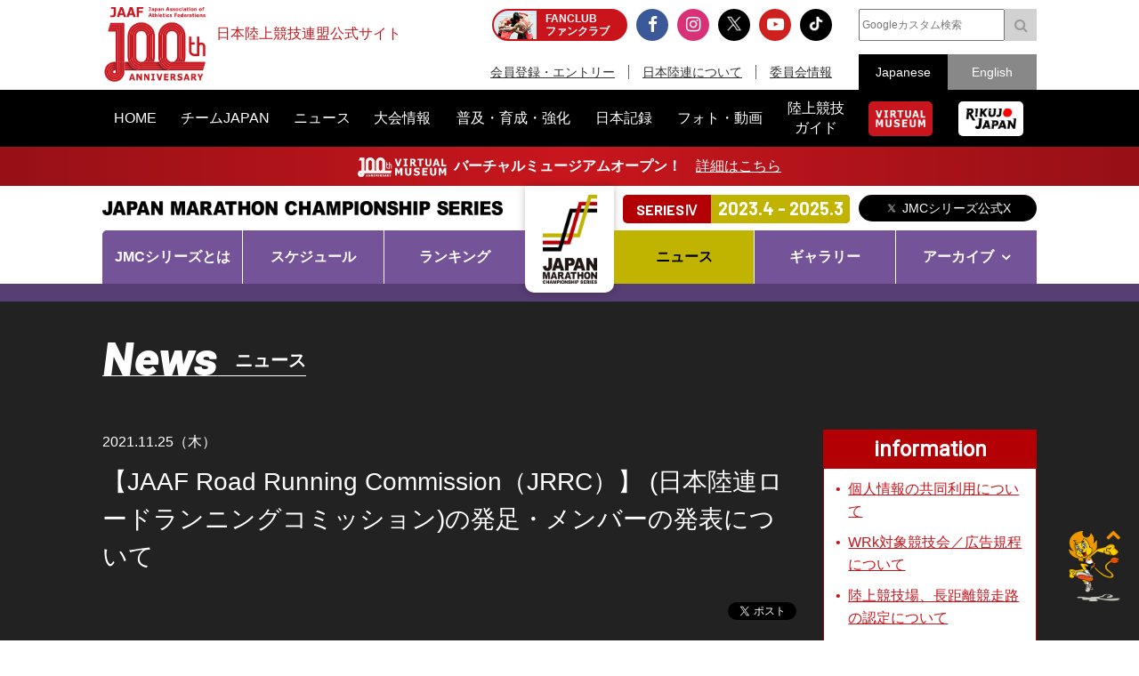

--- FILE ---
content_type: text/html; charset=UTF-8
request_url: https://www.jaaf.or.jp/jmc-series/news/article/15645/
body_size: 11700
content:
<!doctype html>
<!--[if lt IE 7]><html class="no-js lt-ie9 lt-ie8 lt-ie7" lang="ja"><![endif]-->
<!--[if IE 7]><html class="no-js lt-ie9 lt-ie8" lang="ja"><![endif]-->
<!--[if IE 8]><html class="no-js lt-ie9" lang="ja"><![endif]-->
<!--[if gt IE 8]><!-->
<html class="no-js" lang="ja">
<!--<![endif]-->
<head prefix="og: http://ogp.me/ns# fb: http://ogp.me/ns/fb# article: http://ogp.me/ns/article#">
<meta charset="UTF-8">
<title>【JAAF Road Running Commission（JRRC）】 (日本陸連ロードランニングコミッション)の発足・メンバーの発表について：ジャパンマラソンチャンピオンシップシリーズ／Japan Marathon Championship Series（JMC）</title>
<meta name="robots" content="index,follow">
<meta name="Description" content="この度、日本のマラソン・ロードレースの全体運営を機能的・戦略的に進め、ロードレース全体を活性化させて…">
<meta name="Keywords" content="日本陸上競技選手権大会,日本陸上競技連盟,陸連,JAAF,陸上,Athletics,マラソン,JMC">
<meta property="og:type" content="article">
<meta property="og:url" content="https://www.jaaf.or.jp/jmc-series/news/article/15645/">
<meta property="og:site_name" content="日本陸上競技連盟公式サイト">
<meta property="og:image" content="https://www.jaaf.or.jp/img/ogp.png">
<meta property="og:title" content="【JAAF Road Running Commission（JRRC）】 (日本陸連ロードランニングコミッション)の発足・メンバーの発表について">
<meta property="og:description" content="この度、日本のマラソン・ロードレースの全体運営を機能的・戦略的に進め、ロードレース全体を活性化させて…">
<meta name="twitter:card" content="summary_large_image">
<meta name="twitter:domain" content="https://www.jaaf.or.jp/jmc-series/">
<meta name="twitter:title" content="【JAAF Road Running Commission（JRRC）】 (日本陸連ロードランニングコミッション)の発足・メンバーの発表について">
<meta name="twitter:description" content="この度、日本のマラソン・ロードレースの全体運営を機能的・戦略的に進め、ロードレース全体を活性化させて…">
<meta name="twitter:image:src" content="https://www.jaaf.or.jp/img/ogp.png">
<meta property="og:locale" content="ja_JP">
<meta name="viewport" content="width=device-width, maximum-scale=1, user-scalable=0">
<meta name="format-detection" content="telephone=no">
<link rel="start" href="https://www.jaaf.or.jp/" title="Home">
<link rel="index" href="/">
<link rel="shortcut icon" href="/favicon.ico">
<link rel="apple-touch-icon" href="https://www.jaaf.or.jp/apple-touch-icon.png">
<link rel="manifest" href="/manifest.json">
<link rel="mask-icon" href="https://www.jaaf.or.jp/mask-icon.svg" color="#c8161d" />
<!--[if lt IE 9]>
<script src="http://html5shiv.googlecode.com/svn/trank/html5.js"></script>
<![endif]-->
<link rel="stylesheet" href="/font-awesome.min.css">
<link rel="stylesheet" href="/css/common.css?260119">
<link rel="stylesheet" href="/css/slicknav.css">
 <link href="https://fonts.googleapis.com/css?family=Oswald|Roboto|Roboto+Condensed" rel="stylesheet"> 
<script src="/js/modernizr-2.8.3.min.js"></script>
<!-- Google Tag Manager -->
<script>(function(w,d,s,l,i){w[l]=w[l]||[];w[l].push({'gtm.start':
new Date().getTime(),event:'gtm.js'});var f=d.getElementsByTagName(s)[0],
j=d.createElement(s),dl=l!='dataLayer'?'&l='+l:'';j.async=true;j.src=
'https://www.googletagmanager.com/gtm.js?id='+i+dl;f.parentNode.insertBefore(j,f);
})(window,document,'script','dataLayer','GTM-MM2NL8D6');</script>
<!-- End Google Tag Manager -->
<!-- Google tag (gtag.js) -->
<script async src="https://www.googletagmanager.com/gtag/js?id=G-9SPVJKLSEY"></script>
<script>
	window.dataLayer = window.dataLayer || [];
	function gtag(){dataLayer.push(arguments);}
	gtag('js', new Date());

	gtag('config', 'G-9SPVJKLSEY');
</script>

<link rel="preconnect" href="https://fonts.googleapis.com"> 
<link rel="preconnect" href="https://fonts.gstatic.com" crossorigin> 
<link href="https://fonts.googleapis.com/css2?family=Barlow:ital,wght@0,400;0,700;0,800;1,800&display=swap" rel="stylesheet">
<link rel="stylesheet" href="/css/jmc-series/series4/jmc-series.css?241106">


</head>
<body id="special" class="jmcSeries jmcSeriesNews">
<div id="fb-root"></div>
<div class="wrapper">
	<!-- Google Tag Manager (noscript) -->
<noscript><iframe src="https://www.googletagmanager.com/ns.html?id=GTM-MM2NL8D6"
height="0" width="0" style="display:none;visibility:hidden"></iframe></noscript>
<!-- End Google Tag Manager (noscript) -->
	<header class="ver100th">
		<div>
			<div class="h1Area">
				<a href="/" title="日本陸上競技連盟 Japan Association of Athletics Federations" class="h1link">
					<figure><!--<img src="/img/h1img.png" alt="日本陸上競技連盟 Japan Association of Athletics Federations"/>--><img src="/img/h1img-100th.png?251029" alt="日本陸上競技連盟 Japan Association of Athletics Federations"/ width="117"></figure>
					<h1>日本陸上競技連盟公式サイト</h1>
				</a>
			</div>
			<div class="headerfblikebtn">
				<div class="fb-like" data-href="http://www.jaaf.or.jp/" data-layout="button_count" data-action="like" data-size="small" data-show-faces="false" data-share="true"></div>
			</div>
			<div class="headerLarea">
				<a href="https://fan.pia.jp/rikujo-fc/" target="_blank" class="link-header"><b><em>FANCLUB</em><span class="pcOnly">ファンクラブ</span></b></a>
			</div>
			<div class="headerRarea">
				<ul class="headersnsLink">
					<li class="fbBtn"><a href="https://www.facebook.com/JapanAthletics?fref=nf" target="_blank"><i class="fa fa-facebook" aria-hidden="true"></i></a></li>
					<li class="instaBtn"><a href="https://www.instagram.com/jaaf_official/" target="_blank"><i class="fa fa-instagram" aria-hidden="true"></i></a></li>
					<li class="xBtn"><a href="https://x.com/jaaf_official" target="_blank"><img src="/img/icon-x.png" alt=""></a></li>
					<li class="youtubeBtn"><a href="https://www.youtube.com/channel/UCPGXX6m7rfGVWuMJTFDC_aw" target="_blank"><i class="fa fa-youtube-play" aria-hidden="true"></i></a></li>
					<li class="tiktokBtn"><a href="https://www.tiktok.com/@jaaf_official/" target="_blank"><img src="/img/icon-tiktok.png" alt="TikTok"></a></li>
					<!--<li class="freshBtn"><a href="https://freshlive.tv/jaaf_official" target="_blank"><i class="fa fa-bolt" aria-hidden="true"></i></a></li>-->
				</ul>
				<ul class="headerLink">
					<li><a href="/members/">会員登録・エントリー</a></li>
					<li><a href="/about/">日本陸連について</a></li>
					<li><a href="/about/resist/">委員会情報</a></li>
					<!--<li><a href="/ethic/compliance.html">お問い合わせ</a></li>-->
				</ul>
			</div>
			<div class="headerRarea2">
				<div class="searchArea">
					<form class="clearfix" action="https://www.google.co.jp/search" target="_blank" method="get" role="search">
					<input type="search" id="q" name="q" value="" placeholder="Googleカスタム検索" class="searchInput"><input type="submit" onclick="ga('send', 'event', 'search', 'click', 'google');" value="&#xf002;" class="searchSubmit pcOnly"><input type="submit" onclick="ga('send', 'event', 'search', 'click', 'google');" value="検索" class="searchSubmit spOnly"><input type="hidden" value="www.jaaf.or.jp" name="sitesearch"><input type="hidden" value="ja">
					</form>
				</div>
				<ul class="selectlang">
					<li><span>Japanese</span></li>
					<li><a href="/english/">English</a></li>
				</ul>
			</div>
		</div>
	</header>
	<nav class="menu-container">
		<div class="menu">
			<ul class="gnav">
				<li id="navHome"><a href="/"><span>HOME</span></a></li>
				<li id="navPlayer"><a href="/player/"><span>チームJAPAN</span></a>
					<ul>
						<li><a href="/teamjapan/">日本代表オフィシャルサイト</a></li>
						<li><a href="/athletes/paris2024/?event=1">パリ2024オリンピック日本代表</a></li>
						<li><a href="/athletes/world2023/">ブダペスト世界選手権日本代表</a></li>
						<li><a href="/athletes/">チームJAPAN</a></li>
						<!--<li><a href="/athletes/primal/">主要選手</a></li>-->
						<li><a href="/diamond/">ダイヤモンドアスリート</a></li>
						<li><a href="/gp-series/ranking/">GPランキング</a></li>
						<li><a href="/uniform/2021/">日本代表ユニフォーム</a></li>
						<li><a href="/2025/ns/">国立満員プロジェクト</a></li>
					</ul>
				</li>
				<li id="navNews"><a href="/news/"><span>ニュース</span></a></li>
				<li id="navCompetition"><a href="/competition/"><span>大会情報</span></a>
					<ul>
						<!--<li><a href="/competition/">大会情報</a></li>-->
						<li><a href="/relayfes/">リレフェス</a></li>
						<li><a href="/jch/110/">日本選手権</a></li>
						<li><a href="http://goldengrandprix-japan.com/ja-jp/" target="_blank">ゴールデングランプリ</a></li>
						<li><a href="/olympic/paris2024/">パリオリンピック</a></li>
						<li><a href="https://www.mgc42195.jp/mgc/" target="_blank">MGC</a></li>
						<li><a href="/gp-series/">GPシリーズ</a></li>
						<li><!--<a href="/wch/budapest2023/">世界選手権</a>--><a href="/wch/tokyo2025/">東京世界陸上</a></li>
						<li><a href="https://www.mgc42195.jp/series/2025-26/" target="_blank">MGCシリーズ</a></li>
						<li><a href="/distance/"> ホクレンDC</a></li>
						<!--<li><a href="/roadrace-search/">ロードレース大会検索機能</a></li>-->
						<li><a href="/remote/myrecord/">全国小学生陸上</a></li>
						<li><a href="/competition/area/">地域別大会検索</a></li>
						<li><a href="/racewalking/">Race walking Navi</a></li>
					</ul>
				</li>
				<li id="navDevelopment"><a href="/development/"><span>普及・育成・強化</span></a>
					<ul>
						<li><a href="/diamond/">ダイヤモンドアスリート</a></li>
						<li><a href="/lst/">ライフスキルトレーニングプログラム</a></li>
						<li><a href="/development/program/">競技者育成プログラム</a></li>
						<li><a href="/development/model/">JAAF 競技者育成指針</a></li>
						<li><a href="/development/model-coach/">JAAF 指導者養成指針</a></li>
						<li><a href="/development/ttmguide/">タレントトランスファーガイド</a></li>
						<li><a href="/development/jhs/">陸上競技指導の手引き（中学校部活動）</a></li>
						<li><a href="/development/coachlicense/">JAAF 公認コーチ資格</a></li>
						<li><a href="/development/atc/">JAAF 認定陸上トレーニングセンター</a></li>
					</ul>
				</li>
				<li id="navRecord"><a href="/record/"><span>日本記録</span></a>
					<ul>
						<li><a href="/record/japan/">日本記録</a></li>
						<li><a href="/record/u20/">U20日本記録</a></li>
						<li><a href="/record/u18/">U18日本記録</a></li>
					</ul>
				</li>
				<li id="navGallery"><a href="/gallery/"><span>フォト・動画</span></a></li>
				<li id="navGuide"><a href="/guide/"><span>陸上競技<br class="pcOnly">ガイド</span></a>
					<ul>
						<li><a href="/history/syoushi/">日本陸上競技連盟小史</a></li>
						<li><a href="/history/olympic/">オリンピック入賞者</a></li>
						<li><a href="/history/world/">世界選手権入賞者</a></li>
						<li><a href="/history/asia/">アジア選手権金メダリスト</a></li>
					</ul>
				</li>
				<!--<li id="navHistory"><a href="/history/"><span>陸上競技ヒストリー</span></a>
					<ul>
						<li><a href="/history/syoushi/">日本陸上競技連盟小史</a></li>
						<li><a href="/history/olympic/">オリンピック入賞者</a></li>
						<li><a href="/history/world/">世界選手権入賞者</a></li>
						<li><a href="/history/asia/">アジア選手権金メダリスト</a></li>
					</ul>
				</li>-->
				<li id="navVm"><a href="https://vm.jaaf.or.jp" target="_blank"><span class="pcOnly"><img src="/img/logo-vm.png" alt=""></span><span class="spOnly">VIRTUAL MUSEUM</span></a>
				<li id="navRikujoJapan"><a href="/rikujo-japan/"><span class="pcOnly"><img src="/img/logo-rikujo-japan.png" alt=""></span><span class="spOnly">RIKUJO JAPAN</span></a>
				<li class="spOnly"><a href="https://www.jaaf.or.jp/protein/" target="_blank"><span>会員登録・エントリー</span></a></li>
				<li class="spOnly"><a href="/about/">日本陸連について</a>
					<ul>
						<li><a href="/about/rikuren/">団体情報</a></li>
						<li><a href="/about/resist/">委員会情報</a></li>
						<li><a href="/about/group/">関連団体</a></li>
						<li><a href="/about/entry/">登録について</a></li>
						<li><a href="/about/fee/">登録料について</a></li>
						<li><a href="/about/rikuren/guidelines/">各種規程・ガイドライン等</a></li>
						<li><a href="/about/cg-code/">スポーツ団体ガバナンスコード</a></li>
						<li><a href="/about/rule/">ルール・ハンドブック</a></li>
						<li><a href="/about/jihou/">陸連時報</a></li>
						<li><a href="/about/publish/">出版物</a></li>
						<li><a href="https://jaafshop.official.ec/" target="_blank">JAAF オフィシャルショップ</a></li>
						<li><a href="/about/social/">社会貢献活動</a></li>
						<li><a href="/about/subsidy/">助成金事業</a></li>
						<li><a href="/kamei/">加盟団体専用ページ</a></li>
						<li><a href="/qanda/">Q＆A</a></li>
					</ul>
				</li>
				<li class="spOnly"><a href="/about/resist/">委員会情報</a>
					<ul>
						<li><a href="/about/resist/commit//">専門委員会について</a></li>
						<li><a href="/about/resist/technical/">競技運営委員会</a></li>
						<li><a href="/about/resist/fukyu/">指導者養成委員会</a></li>
						<li><a href="/about/resist/shisetsu/">施設用器具委員会</a></li>
						<li><a href="/about/resist/t-f/">科学委員会</a></li>
						<li><a href="/about/resist/medical/">医事委員会</a></li>
						<li><a href="/about/resist/nourishment/">医事委員会スポーツ栄養部</a></li>
						<li><a href="/about/resist/trainer/">医事委員会トレーナー部</a></li>
					</ul>
				</li>
				<!--<li class="spOnly"><a href="/ethic/compliance.html">お問い合わせ</a></li>-->
				<li class="spOnly"><a href="/english/">English</a></li>
				<li class="spOnly gglSearch">
					<div class="searchArea">
						<form class="clearfix" action="https://www.google.co.jp/search" target="_blank" method="get" role="search">
						<input type="search" id="q" name="q" value="" placeholder="Googleカスタム検索" class="searchInput"><input type="submit" onclick="ga('send', 'event', 'search', 'click', 'google');" value="&#xf002;" class="searchSubmit pcOnly"><input type="submit" onclick="ga('send', 'event', 'search', 'click', 'google');" value="&#xf002;" class="searchSubmit spOnly"><input type="hidden" value="www.jaaf.or.jp" name="sitesearch"><input type="hidden" value="ja">
						</form>
					</div>
				</li>
			</ul>
		</div>
	</nav>
	<div class="importantInfo"><span><img src="/img/logo-vm-100th.png" alt="" width="100"></span><b>バーチャルミュージアムオープン！</b>　<a href="https://vm.jaaf.or.jp" target="_
		">詳細はこちら</a></div>
			<div class="localHeader series4">
			<div class="localTop localMain">
				<a href="/jmc-series/">ジャパンマラソンチャンピオンシップシリーズ／Japan Marathon Championship Series</a>
				<div class="series"><em>SERIESⅣ</em><span>2023.4 - 2025.3</span></div>
				<div class="buttonX"><a href="https://twitter.com/jmc_series" target="_blank";>JMCシリーズ公式X</a></div>
			</div>
			<div class="localNav">
				<ul class="localMain clearfix">
					<li class="navJmcSeriesOutline"><a href="/jmc-series/series4/outline/"><b>JMCシリーズとは</b></a></li>
					<li class="navJmcSeriesSchedule"><a href="/jmc-series/series4/schedule/"><b>スケジュール</b></a></li>
					<li class="navJmcSeriesRanking"><a href="/jmc-series/series4/ranking/"><b>ランキング</b></a></li>
					<li class="navJmcSeriesNews"><a href="/jmc-series/news/"><b>ニュース</b></a></li>
					<li class="navJmcSeriesGallery"><a href="/jmc-series/gallery/"><b>ギャラリー</b></a></li>
					<li class="navJmcSeriesArchive pcOnly">
						<strong>アーカイブ</strong>
						<ul>
							<li><a href="/jmc-series/series3/"><b>シリーズⅢ</b></a></li>
							<li><a href="/jmc-series/series2/"><b>シリーズⅡ</b></a></li>
							<li><a href="/jmc-series/series1/"><b>シリーズⅠ</b></a></li>
						</ul>
					</li>
					<li class="navJmcSeriesArchive spOnly"><a href="/jmc-series/series3/"><b>シリーズⅢ</b></a></li>
					<li class="navJmcSeriesArchive spOnly"><a href="/jmc-series/series2/"><b>シリーズⅡ</b></a></li>
					<li class="navJmcSeriesArchive spOnly"><a href="/jmc-series/series1/"><b>シリーズⅠ</b></a></li>
				</ul>
			</div>
		</div>

	<div class="contents">
		<div class="localMain clearfix">
			<a href="/jmc-series/news/"><h3 class="ttlPage"><em>News</em><span>ニュース</span></h3></a>
			<div class="mainArea mainAreaL">
				<article>
					<div class="newstitleArea"> <span class="date">2021.11.25（木）</span>
						<h3>【JAAF Road Running Commission（JRRC）】 (日本陸連ロードランニングコミッション)の発足・メンバーの発表について</h3>
					</div>
					<ul class="snsButtons">
						<li class="snsFb"> 
							<script>document.write('<div class="fb-like" data-href="https://www.jaaf.or.jp/jmc-series/news/article/15645/" data-layout="button_count" data-action="like" data-show-faces="false" data-share="true"></div>');</script> 
						</li>
						<li class="snsTwitter"> <a href="https://twitter.com/share" class="twitter-share-button" data-lang="ja" data-count="vertical" data-hashtags="">ツイート</a> </li>
					</ul>
					<div class="newsArticle">

この度、日本のマラソン・ロードレースの全体運営を機能的・戦略的に進め、ロードレース全体を活性化させていくための組織である「JAAF Road Running Commission（JRRC）」を発足いたしました。また、JRRCのメンバーが決定いたしましたのでお知らせいたします。<br /><br /><br /><h4>■JRRCの目的</h4>日本のマラソン・ロードレースの全体運営を機能的・戦略的に進め、ロードレース全体を活性化させていくための組織。<br /><br /><br /><h4>■JRRCの取組み</h4>・マラソン／ロードレース全体の活性化に必要な企画・提案<br />・JMCシリーズのシリーズ要項、加盟要件の設定等　　他<br />選手強化だけでなくランニング人口増加など、日本にとってなじみ深い「マラソン」という種目のさらなる発展を目指した取り組みを進めていく<br /><br /><br /><h4>■JRRCメンバー</h4><strong>▸リーダー</strong><br />瀬古 利彦 氏（日本陸上競技連盟 副会長）<br /><br /><strong>▸ディレクター</strong><br />河野 匡 氏（日本陸上競技連盟 理事／日本実業団陸上競技連合 常務理事／大塚製薬陸上競技部部長兼女子部監督）<br /><br /><strong>▸プロジェクトメンバー</strong><br />山下 佐知子 氏（第一生命グループ女子陸上競技部 監督）<br />川内 優輝 氏（プロランナー／あいおいニッセイ同和損害保険 所属）<br />早野 忠昭 氏（RunLinkチーフオフィサー／WAロードランニングコミッション委員）<br />室城 信之 氏（日本陸上競技連盟 理事／財務委員長）<br />坂本 修一 氏（日本陸上競技連盟 理事／旭化成株式会社 取締役・専務執行役員）<br />鈴木 英穂 氏（日本陸上競技連盟事務局長／事業部長）<br /><br /><br />■ジャパンマラソンチャンピオンシップシリーズ（JMC シリーズ）特設サイト<br /><a href="https://www.jaaf.or.jp/jmc-series/" target="_blank" rel="noopener noreferrer">https://www.jaaf.or.jp/jmc-series/<br /><br /></a>■MGCチャレンジ 指定大会・MGC進出条件について<br /><a href="https://www.jaaf.or.jp/news/article/15646/" target="_blank" rel="noopener noreferrer">https://www.jaaf.or.jp/news/article/15646/</a>


					</div>
					<ul class="snsButtons">
						<li class="snsFb"> 
							<script>document.write('<div class="fb-like" data-href="https://www.jaaf.or.jp/jmc-series/news/article/15645/" data-layout="button_count" data-action="like" data-show-faces="false" data-share="true"></div>');</script> 
						</li>
						<li class="snsTwitter"> <a href="https://twitter.com/share" class="twitter-share-button" data-lang="ja" data-count="vertical" data-hashtags="">ツイート</a> </li>
					</ul>
					<ul class="tagList">
						<li><a href="/tag/?add=1">普及・育成・強化</a></li>
						<li><a href="/tag/?player=80">川内優輝</a></li>
						<li><a href="/player/">チームJAPAN</a></li>
						<li><a href="/tag/?tag=JRRC">JRRC</a></li>
						<li><a href="/tag/?tag=JAAF+Road+Running+Commission">JAAF Road Running Commission</a></li>
						<li><a href="/tag/?tag=%E6%97%A5%E6%9C%AC%E9%99%B8%E9%80%A3%E3%83%AD%E3%83%BC%E3%83%89%E3%83%A9%E3%83%B3%E3%83%8B%E3%83%B3%E3%82%B0%E3%82%B3%E3%83%9F%E3%83%83%E3%82%B7%E3%83%A7%E3%83%B3">日本陸連ロードランニングコミッション</a></li>
						<li><a href="/tag/?tag=%E3%83%AD%E3%83%BC%E3%83%89%E3%83%AC%E3%83%BC%E3%82%B9">ロードレース</a></li>
						<li><a href="/tag/?tag=%E7%80%AC%E5%8F%A4%E5%88%A9%E5%BD%A6">瀬古利彦</a></li>
						<li><a href="/tag/?tag=%E6%B2%B3%E9%87%8E%E5%8C%A1">河野匡</a></li>
						<li><a href="/tag/?tag=%E5%B7%9D%E5%86%85%E5%84%AA%E8%BC%9D">川内優輝</a></li>
					</ul>

					<div class="teamJapan">
						<h4>関連選手</h4>
						<ul class="photoGallery">
							<li><a href="/player/profile/yuki_kawauchi/"><figure><img src="/files/player/image/80.jpg" alt=""/><figcaption>川内優輝</figcaption></figure></a></li>
						</ul>
					</div>

					<ul class="transition">
						<li class="toPrev"><a href="/jmc-series/news/article/15646/?add=6">前の記事</a></li>
						<li><a href="/jmc-series/news">一覧</a></li>
						<li class="toNext"><a href="/jmc-series/news/article/15606/?add=6">次の記事</a></li>
					</ul>


					<div class="relavant">
						<div class="container-sp">
							<h4>関連ニュース</h4>
						</div>
						<ul class="newsList">
							<li>
								<a href="/news/article/23068/" target="_self">
									<span class="date">2026.01.19（月）</span>
									<p>【MGCシリーズ】大阪国際女子マラソン展望～日本代表へつながるMGCシリーズチャンピオンとMGC出場権が懸かる冬の浪速路～</p>
								</a>
							</li>
							<li>
								<a href="/news/article/23065/" target="_self">
									<span class="date">2026.01.16（金）</span>
									<p>【ライフスキルトレーニング】グループコーチングレポート：少人数で宿題の進捗を共有するなかで「思考の巡らせ方やコツ」を身につける</p>
								</a>
							</li>
							<li>
								<a href="/news/article/23066/" target="_self">
									<span class="date">2026.01.16（金）</span>
									<p>【世界記録保持者・山西利和選手の「自分の“最高”を引き出す技術」に学ぶ】ライフスキルトレーニング第3回講義・金井晃希選手＆亀井咲里選手インタビュー</p>
								</a>
							</li>
							<li>
								<a href="/news/article/23064/" target="_self">
									<span class="date">2026.01.15（木）</span>
									<p>育成年代における競技会ガイドライン策定および主要国際大会日本代表選手選考要項、日本選手権大会参加資格について（メディアブリーフィングレポート 2025.12.17）</p>
								</a>
							</li>
							<li>
								<a href="/news/article/23060/" target="_self">
									<span class="date">2026.01.14（水）</span>
									<p>【天津2026アジア室内陸上】21名の日本代表が決定！桐生・田中・廣中など東京2025世界陸上日本代表14名が参戦！</p>
								</a>
							</li>
						</ul>
					</div>
				</article>
			</div>
			<div class="sideArea">
				<section class="infoArea">
	<h2>information</h2>
<ul class="liststyle">
<li><a href="https://www.jaaf.or.jp/news/article/16577/" target="_blank" rel="noopener noreferrer">個人情報の共同利用について</a></li>
<li><a href="https://www.jaaf.or.jp/about/resist/technical/" target="_blank" rel="noopener noreferrer">WRk対象競技会／広告規程について</a></li>
<li><a href="/about/resist/shisetsu/" target="_blank" rel="noopener noreferrer">陸上競技場、長距離競走路の認定について</a></li>
<li>代表選手派遣大会選考要項 <a href="/news/article/16334/" target="_blank" rel="noopener noreferrer">2024</a>・<a href="/news/article/17671/" target="_blank" rel="noopener noreferrer">2025</a>・<a href="/news/article/21242/" target="_blank" rel="noopener noreferrer">2026</a>・<a href="/news/article/21243/" target="_blank" rel="noopener noreferrer">2027</a>・<a href="/news/article/21244/" target="_blank" rel="noopener noreferrer">2028</a></li>
<!--<a href="/news/article/15943/" target="_blank" rel="noopener noreferrer">2023</a>・-->
<li><a href="https://www.jaaf.or.jp/about/resist/medical/" target="_blank" rel="noopener noreferrer">アンチドーピング／鉄剤注射の防止</a></li>
</ul>
</section>


				<div class="textC">
	<!--<a href="/wch/doha2019/" target="_blank"><img src="/img/banner/2019/banner-360-510-wch.jpg"></a>-->
	<!--<a href="https://www.jaaf.or.jp/relayfes/2022/ticket/" target="_blank" onclick="ga('send', 'event', 'sidemenu', 'click', 'relayfes 2022 ticket');"><img src="/img/banner/2022/banner-350-510-relayfes.jpg?220901" alt="みんなでつなごうリレーフェスティバル2022（リレフェス）"></a>
	<br><br>-->
<!--	<a href="https://goldengrandprix-japan.com/" target="_blank"><img src="/img/banner/2024/banner-350-510-seikoggp-kv2.jpg"></a>
	<br><br>-->
	<!--<a href="https://www.jaaf.or.jp/jch/109/combined-events/" target="_blank"><img src="/img/banner/2025/banner-700-1020-jch109-combined-events.jpg"></a>
	<br><br>-->
	<a href="/jch/110/" target="_blank"><img src="/img/banner/2026/banner-700-1020-jch110.jpg"></a>
	<br><br>
	<!--<a href="/news/article/22329/"><img src="/img/banner/2025/banner-700-1020-rikujo-japan.jpg"></a>
	<br><br>-->
	<!--<a href="/rikujo-japan/" target="_blank"><img src="/img/banner/2024/banner-350-510-rikujo-japan.jpg"></a>
	<br><br>-->
	<!--<a href="/about/resist/technical/shoes/" onclick="ga('send', 'event', 'sidemenu', 'click', 'shoes');"><img src="/img/banner/2021/banner-360-510-shoes.png"></a>
	<br><br>-->
	<a href="https://jaafshop.official.ec/"><img src="/img/banner/2025/banner-700-1020-ec.jpg"></a>
	<br><br>
	<a href="/guide/rule/"><img src="/img/banner/2018/banner-240-340-guide-rule.png"></a>
</div>
			</div>
		</div>
	</div>
	<!--/.contents--> 
</div>
<div class="footerBnrArea">
	<div>
		<section>
			<h2>JAAF Official Top Partner</h2>
			<ul class="footerPartner">
				<li><a href="https://www.asics.com/jp/ja-jp/mk/trackfield?utm_campaign=web_jaaf&utm_source=website&utm_medium=referral" target="_blank"><img src="/img/banner/sponsor-asics.jpg" alt="アシックス"></a></li>
			</ul>
		</section>
		<section>
			<h2>JAAF Official Major Partner</h2>
			<ul class="footerSponsor">
				<li><a href="http://pocarisweat.jp/" target="_blank"><img src="/img/banner/sponsor-otsuka.png" alt="大塚製薬"></a></li>
				<li><a href="http://www.jal.co.jp/" target="_blank"><img src="/img/banner/sponsor-jal.jpg" alt="日本航空株式会社"></a></li>
				<li><a href="http://www.nishi.com/" target="_blank"><img src="/img/banner/sponsor-nishi.jpg?2026" alt="株式会社ニシ・スポーツ"></a></li>
				<li><a href="https://www.sekisui.co.jp/" target="_blank"><img src="/img/banner/sponsor-sekisui.png" alt="積水化学工業株式会社"></a></li>
				<!--<li><a href="http://www.denka.co.jp" target="_blank"><img src="/img/banner/sponsor-denka.png" alt="デンカ株式会社"></a></li>-->
				<!--<li><a href="http://www.marudai.jp/" target="_blank"><img src="/img/banner/sponsor-marudai.png" alt="丸大食品株式会社"></a></li>-->
				<!--<li><a href="https://www.airsalonpas.jp/index.html" target="_blank"><img src="/img/banner/sponsor-airsalonpas.png" alt="久光製薬株式会社"></a></li>-->
				<!--<li><a href="https://www.create-group.co.jp/" target="_blank"><img src="/img/banner/sponsor-create.png" alt="株式会社クリエイト"></a></li>-->
				<!--<li><a href="https://www.earth.jp/?ad=122" target="_blank"><img src="/img/banner/sponsor-earth.png" alt="アース製薬株式会社"></a></li>-->
				<!--<li><a href="https://www.tanaka.co.jp/index.html" target="_blank"><img src="/img/banner/sponsor-tanaka.gif" alt="TANAKAホールディングス株式会社"></a></li>-->
			</ul>
		</section>
		<section>
			<h2> JAAF Official Supporting companies</h2>
			<ul class="footerSupportingCompany">
				<li><a href="https://www.shimizu-group.co.jp/" target="_blank"><img src="/img/banner/sponsor-shimizu-group.jpg" alt="株式会社シミズオクト"></a></li>
				<li><a href="http://www.cerespo.co.jp/" target="_blank"><img src="/img/banner/sponsor-cerespo.jpg" alt="株式会社セレスポ"></a></li>
				<li><a href="http://www.knt.co.jp/" target="_blank"><img src="/img/banner/sponsor-knt.jpg?231127" alt="近畿日本ツーリスト株式会社"></a></li>
				<li><a href="http://www.jtb.co.jp/sports/" target="_blank"><img src="/img/banner/sponsor-jtb.jpg?230315" alt="JTB"></a></li>
				<li><a href="https://tobutoptours.jp/" target="_blank"><img src="/img/banner/sponsor-tobutoptours.jpg" alt="東武トップツアーズ株式会社"></a></li>
				<li><a href="https://hasetai.com/" target="_blank"><img src="/img/banner/sponsor-hasetai.jpg" alt="長谷川体育施設株式会社"></a></li>
				<li><a href="https://www.nitoms.com/" target="_blank"><img src="/img/banner/sponsor-nitto.jpg" alt="日東電工株式会社"></a></li>
				<li><a href="http://www.itolator.co.jp/" target="_blank"><img src="/img/banner/sponsor-ito.jpg?220622" alt="伊藤超短波株式会社"></a></li>
				<!--<li><a href="http://www.y-aoyama.jp/" target="_blank"><img src="/img/banner/sponsor-aoyama.png" alt="洋服の青山"></a></li>-->
			</ul>
		</section>
		<section>
			<h2>PR Partner</h2>
			<ul class="footerSupportingCompany">
				<li><a href="https://prtimes.jp/" target="_blank"><img src="/img/banner/sponsor-prtimes.jpg" alt="株式会社 PR TIMES"></a></li>
			</ul>
		</section>
	</div>
	<div>
		<ul>
			<li><a href="https://www.jpnsport.go.jp/hpsc/" target="_blank" title="ハイパフォーマンススポーツセンター"><img src="/img/banner/sponsor-hpsc.gif" alt="ハイパフォーマンススポーツセンター"></a></li>
			<li><a href="http://www.jpnsport.go.jp/" target="_blank" title="JAPAN SPORT COUNCIL 日本スポーツ振興センター"><img src="/img/banner/sponsor-jpnsport.gif" alt="JAPAN SPORT COUNCIL 日本スポーツ振興センター"></a></li>
			<li><a href="http://www.toto-growing.com/?banner_id=sports001" target="_blank" title="スポーツ応援サイトGROWING by スポーツくじ(toto・BIG)"><img src="/img/banner/sponsor-big.png" alt="スポーツ応援サイトGROWING by スポーツくじ(toto・BIG)"></a></li>
			<li><a href="http://www.japan-sports.or.jp/?banner_id=sports002" target="_blank" title="公益財団法人 日本体育協会"><img src="/img/banner/sponsor-nittaikyo.jpg?181130" alt="公益財団法人 日本体育協会"></a></li>
			<li><a href="http://www.japan-sports.or.jp/portals/0/data0/fair/" target="_blank" title="フェアプレイで日本を元気に｜日本体育協会"><img src="/img/banner/sponsor-fairplay.jpg" alt="フェアプレイで日本を元気に｜日本体育協会"></a></li>
			<li><a href="https://www.realchampion.jp/" target="_blank" title="日本アンチ・ドーピング機構"><img src="/img/banner/sponsor-jada.jpg?20221223" alt="日本アンチ・ドーピング機構"></a></li>
			<li><a href="https://www.jpnsport.go.jp/hpsc/business/ourwork/tabid/1785/Default.aspx" target="_blank" title="JSCとの個人情報の共同利用について"><img src="/img/banner/sponsor-jpnsport-hpsc.png" alt="JSCとの個人情報の共同利用について"></a></li>
		</ul>
	</div>
	<!--<div>
		<ul>
			<li><a href="https://mm.jaaf.or.jp/mailmagazine/" target="_blank"><img src="/img/banner/banner-mailmaga.png" alt="日本陸上競技連盟メールマガジン"></a></li>
			<li><a href="http://www.globaldro.com/jp-ja/default.aspx" target="_blank"><img src="/img/banner/banner-dro_sp.gif" alt="Global DRO／スポーツファーマシストバナー"></a></li>
			<li><a href="http://tokyo2020.jp/jp/" target="_blank"><img src="/img/banner/banner-committee.gif" alt="東京オリンピック・パラリンピック競技大会組織委員会"></a></li>
			<li><a href="http://www.jal.co.jp/next-athlete/index.html" target="_blank"><img src="/img/banner/banner-nextathletemile.jpg" alt="明日を応援するプロジェクト始動"></a></li>
			<li><a href="http://www.joc.or.jp/donation/" target="_blank"><img src="/img/banner/banner-donation.jpg" alt="JOCオリンピック選手強化寄付プログラム"></a></li>
		</ul>	
	</div>-->
</div>
	<footer id="footerArea">
		<div id="pagetop"><a href="#" title="ページトップへ"><img src="/img/totop.png" alt="ページトップへ"></a></div>
		
		<div class="footerSitemap">
			<section>
				<h2><a href="/player/">チームJAPAN</a></h2>
				<ul>
					<li><a href="/teamjapan/">日本代表オフィシャルサイト</a></li>
					<li><a href="/athletes/paris2024/?event=1">パリ2024オリンピック日本代表</a></li>
					<li><a href="/athletes/world2023/">ブダペスト世界選手権日本代表</a></li>
					<li><a href="/athletes/">チームJAPAN</a></li>
					<!--<li><a href="/player/primal/">主要選手</a></li>-->
					<li><a href="/diamond/">ダイヤモンドアスリート</a></li>
					<li><a href="/gp-series/ranking/">GPランキング</a></li>
					<li><a href="/uniform/2021/">日本代表ユニフォーム</a></li>
					<li><a href="/2025/ns/">国立満員プロジェクト</a></li>
				</ul>
			</section>
			<section>
				<h2><a href="/competition/">大会情報</a></h2>
				<ul>
					<!--<li><a href="/competition/">大会情報</a></li>-->
					<li><a href="/relayfes/">リレフェス</a></li>
					<li><a href="/jch/110/">日本選手権</a></li>
					<li><a href="http://goldengrandprix-japan.com/ja-jp/" target="_blank" onclick="ga('send', 'event', 'footersitemap', 'external', 'goldengrandprix', {'nonInteraction': 1});">ゴールデングランプリ</a></li>
					<li><a href="/olympic/paris2024/">パリオリンピック</a></li>
					<li><a href="https://www.mgc42195.jp/mgc/" target="_blank">MGC</a></li>
					<li><a href="/gp-series/">GPシリーズ</a></li>
					<li><!--<a href="/wch/budapest2023/">世界選手権</a>--><a href="/wch/tokyo2025/">東京世界陸上</a></li>
					<li><a href="https://www.mgc42195.jp/series/2025-26/" target="_blank">MGCシリーズ</a></li>
					<li><a href="/distance/"> ホクレンDC</a></li>
					<!--<li><a href="/roadrace-search//">ロードレース大会検索機能</a></li>-->
					<li><a href="/remote/myrecord/">全国小学生陸上</a></li>
					<li><a href="/competition/area/">地域別大会検索</a></li>
					<li><a href="/racewalking/">Race walking Navi</a></li>
				</ul>
			</section>
			<section>
				<h2><a href="/record/">日本記録</a></h2>
				<ul>
					<li><a href="/record/japan/">日本記録</a></li>
					<li><a href="/record/u20/">U20日本記録</a></li>
					<li><a href="/record/u18/">U18日本記録</a></li>
				</ul>
			</section>
			<section>
				<h2><a href="/news/">ニュース</a></h2>
				<h2><a href="/development/">普及・育成・強化</a></h2>
				<h2><a href="/gallery/">フォト・動画</a></h2>
				<h2><a href="/guide/">陸上競技ガイド</a></h2>
				<h2><a href="/history/">陸上競技ヒストリー</a></h2>
				<h2><a href="/rikujo-japan/">RIKUJO JAPAN</a></h2>
			</section>
		</div>
		<div class="footerLink">
			<ul>
				<li><a href="/about/">日本陸連について</a></li>
				<li><a href="/privacy/">個人情報保護方針</a></li>
				<li><a href="/privacy/purpose.html">個人情報利用目的について</a></li>
				<li><a href="/ethic/compliance.html">暴力相談窓口</a></li>
				<li><a href="/ethic/ihaho.html">相談窓口（インターネット上の違法・有害情報）</a></li>
				<br>
				<li><a href="/qanda/">Q&amp;A</a></li>
				<li><a href="/about/group/accn/">加盟団体一覧</a></li>
				<li><a href="/about/group/coop/">協力団体一覧</a></li>
				<li><a href="/about/group/area/">地域陸協一覧</a></li>
			</ul>
		</div>
		<div class="cr">&copy; 2008-2019 Japan Association of Athletics Federations. All Rights Reserved.</div>
		<!--<div class="item-cd-mgc">
			<div class="container">
				<div class="row">
					<div class="col"><img src="/img/mgc/logo.png" alt="マラソングランドチャンピオンシップ（MGC）"></div>
					<div class="col" id="countdown-mgc"><div></div></div>
				</div>
			</div>
		</div>-->
	</footer>

<script src="//ajax.googleapis.com/ajax/libs/jquery/3.1.1/jquery.min.js"></script> 
<script>window.jQuery || document.write('<script src="/js/jquery-3.1.1.min.js"><\/script>')</script> 
<!--<script src="/js/vendor/jquery.yycountdown.min.js"></script>-->
<script src="/js/commonjs.js"></script>
<script>
$(function(){
	$('.sideMenu').slicknav({
	label: 'メニュー',
	prependTo: ".main"
});
});
</script>
<script async src="https://platform.twitter.com/widgets.js" charset="utf-8"></script>
<script async src="//platform.twitter.com/widgets.js" charset="utf-8"></script>

</body>
</html>

--- FILE ---
content_type: text/css
request_url: https://www.jaaf.or.jp/css/jmc-series/series4/jmc-series.css?241106
body_size: 6014
content:
@charset "UTF-8";
@import url("jmc-series-pc.css") screen and (min-width:641px);
@import url("jmc-series-sp.css?240425") screen and (max-width:640px);

.wrapper	{position: relative; z-index: 0;}
.contents	{position: relative; background-color: #222222; z-index: 0; overflow: hidden;}

.jmcSeries:not(.jmcSeriesTop) .contents.scroll:before	{display: block; content: ""; position: absolute; bottom: 0; right: -3000px; animation: fadeinLine1 1s ease .5s forwards; width: 100%; height: 100%; background: url("../../img/jmc-series/bg.png") no-repeat right top; background-size: contain;z-index: -1; opacity: 1;}
/*.jmcSeries:not(.jmcSeriesTop) .contents.scroll:before 	{display: block; content: ""; position: absolute; animation: fadeinLine 1s ease .5s forwards; top: 0; left: -3000px; width: 3000px; height: 450px; background: linear-gradient(#000000 20%, #222222 0, #222222 40%,  rgba(179,0,0,0.25) 0, rgba(179,0,0,0.25) 60%, #222222 0, #222222 80%, rgba(193,180,0,0.25) 0); z-index: -1;  transform: rotate(-75deg);}*/
.jmcSeries:not(.jmcSeriesTop) .contents.scroll:before	{opacity: 1;}
@keyframes fadeinLine {
  0% { left: -3000px; }
  100% { left: -75vw; }
}
.jmcSeries:not(.jmcSeriesTop) .contents:after	{display: block; content: ""; position: absolute; top: 500px; left: 0; width: 100%; height: 3000px; background: rgb(34,34,34); background: linear-gradient(0deg, rgba(34,34,34,1) 60%, rgba(34,34,34,0) 100%); z-index: -1;}
.jmcSeries.jmcSeriesTop .contents	{ z-index: 0}






article { color: #ffffff;}
.contents a:hover	{-webkit-transition: all 0.5s;-moz-transition: all 0.5s;-ms-transition: all 0.5s;-o-transition: all 0.5s;transition: all 0.5s;}
hr.spacer{margin: 0; padding: 15px 0; border: none; outline: none;}
.itemSwiper	{text-align: center;}
.localTop > a	{text-indent: -999em;;}
.itemInformation	{background-color: #b30005;}
.itemInformation .localMain > b	{font-family: 'Barlow', sans-serif; letter-spacing: 0.05em;}
.contents > section	{padding: 3.0em 0; text-align: center;}
.contents > section .buttonMore	{margin-top: 20px; text-align: center;}
.contents > section .buttonMore a	{display: inline-block;  font-family: 'Barlow', sans-serif; text-decoration: none;}

.contents > section .buttonMore a{  display: inline-block; position: relative; font-weight: 700;}
.contents > section .buttonMore a:before{  display: block; content: ""; position: absolute; bottom: 0; right: 0; transition: all .3s ease;}
.contents > section .buttonMore a:before{  width: 2px; height: 0; }
.contents > section .buttonMore a:hover:before{  height: 100%; }
.contents > section .buttonMore a span{  display: block; position: relative; padding: 10px 60px; text-align: center;}
.contents > section .buttonMore a span:before, .contents > section .buttonMore a span:after{  display: block; content: ""; position: absolute; top: 0; left: 0; transition: all .3s ease; background-color: #ffffff;}
.contents > section .buttonMore a span:before{  width: 2px; height: 0; }
.contents > section .buttonMore a span:after{  width: 0; height: 2px; }
.contents > section .buttonMore a span:hover:before{  height: 100%; }
.contents > section .buttonMore a span:hover:after{  width: 100%; }

.contents > section .buttonMore a:before, .contents > section .buttonMore a span:before, .contents > section .buttonMore a span:after{  background-color: #ffffff;}
.contents > section.secGallery .buttonMore a:before, .contents > section.secGallery .buttonMore a span:before, .contents > section.secGallery .buttonMore a span:after{  background-color: #000000;}

.contents > section.secRanking .buttonMore	{margin-bottom: 2.0em}

.contents > section.secSchedule .buttonMore a, .contents > section.secRanking .buttonMore a, .contents > section.secNews .buttonMore a	{color: #ffffff; border-bottom: 2px solid #ffffff;}
.contents > section.secGallery .buttonMore a	{color: #000000; border-bottom: 2px solid #000000;}
.ttlTop	{margin-bottom: 2.0em;}
.ttlTop em, .ttlPage em	{font-family: 'Barlow', sans-serif; font-style: italic;}
.ttlTop + p.textC	{color: #ffffff; font-weight: bold;}
.ttlTop + p.textC b	{display: inline-block; position: relative;padding: 5px 20px; background-color: rgba(193,180,0,0.75); transform: skewX(-15deg)}
.ttlTop + p.textC b span	{display: inline-block;transform: skewX(15deg)}
.ttlBold	{position: relative; padding: 10px 0 10px 60px; color: #ffffff; background-color: rgba(0,0,0,0.25); z-index: 0;}
.ttlBold:after	{display: block; content: ""; position: absolute; top: 50%; left: 010px; width: 30px; height: 30px; margin-top: -15px; background: linear-gradient(#000000 20%, #222222 0, #222222 40%,  rgba(179,0,0,1) 0, rgba(179,0,0,1) 60%, #222222 0, #222222 80%, rgba(193,180,0,1) 0); z-index: -1; transform: skew(-15deg) rotate(-90deg)}
.ttlRegular	{padding-bottom: 0.5em;  border-bottom: 2px dotted rgba(255,255,255,0.5)}
.ttlRegular.gold	{color: #c1b400; border-bottom: 2px dotted rgba(193,180,0,0.5)}
.ttlLight:before	{display: inline-block; content: ""; width: 30px; height: 20px; margin-right: 10px; background: linear-gradient(rgba(193,180,0,1) 20%, #222222 0, #222222 40%,  rgba(179,0,0,1) 0, rgba(179,0,0,1) 60%, #222222 0, #222222 80%, #000000 0); vertical-align: middle/*top*/; transform: skew(-15deg)}


.secSchedule	{background-color: #000000/*#c1b400*/;}
.secRanking	{background-color: #c1b400/*#000000*/;}
.secMovie	{background-color: #444444;}
.secNews	{background-color: #b30005;}
.secGallery	{background-color: #ffffff;}
.secSns	{background-color: #eeeeee;}
.mfp-content	{background-color: #ffffff;}
.mfp-content strong	{display: block; /*margin-bottom: 0.5em; */padding: 10px; color: #ffffff; background-color: #222222;}
.mfp-content strong span	{padding-left: 0.5em; font-size: 12px; font-weight: normal;}
.mfp-content strong span + img{width: 60px; margin-left: 0.5em;}
.mfp-close{padding: 0; overflow: hidden;}

.jmcSeriesNews .topicsArea li a:hover p, .jmcSeriesNews .newsList li a:hover p {text-decoration:none;}
.jmcSeries article .transitionNum li a {background-color: #ffffff;}
.jmcSeriesNews .newsList li > a, .jmcSeriesNews .newsList li .nolink { color: #ffffff;}
.jmcSeriesNews .newsList li a:first-child:hover {background-color: rgba(255,255,255,0.15); text-decoration: none;}
/*.jmcSeriesNews article { color: #ffffff;}*/
.jmcSeriesNews .newsArticle a, .jmcSeriesGallery .galleryArticle a, .jmcSeriesOutline article a { color: #b9cce9;}
.jmcSeriesNews article .teamJapan { margin-top: 30px;}
.jmcSeriesNews article .teamJapan figure figcaption {color: #ffffff;}
.jmcSeries article .transition li a {color: #ffffff; border:1px solid #ffffff;}
.jmcSeries article .transition li a:hover {color: #333333;}
.jmcSeriesNews .newsArticle h3, .jmcSeriesNews .galleryArticle .newstitleArea + div h3 {color: #c1b400; border-bottom:3px solid #c1b400;}
.jmcSeriesNews .newsArticle table {border-top-color: #999999;}
.jmcSeriesNews .newsArticle table th, .jmcSeriesNews .newsArticle table td {border-bottom-color: #999999;}
.jmcSeriesNews .newsArticle table tbody th, .jmcSeriesNews .newsArticle table tfoot th {background-color: #444444;}
.jmcSeriesGallery .uiGallery li a{color: #ffffff;}
.jmcSeriesGallery .uiGallery li .row .col	{color: #333333;}
.jmcSeriesGallery .uiGallery li .row .col:nth-child(even){border-left: 1px solid #111111;}
.jmcSeriesGallery .galleryArticle	{color: #ffffff;}
.jmcSeries .gallery .uiTab li:not(.active) a, .jmcSeries .gallery .uiTab li:not a:hover	{background-color: #b30005; border-top: 1px solid #b30005; border-right: 1px solid #b30005; border-left: 1px solid #b30005;}
.jmcSeries  section.infoArea{background-color: #ffffff; border-color: #b30005;}
.jmcSeries .infoArea h2{background-color: #b30005;}


.secSchedule .ttlTop, .secRanking .ttlTop, .secNews .ttlTop	{color: #ffffff;}

.nextRace li	{padding-bottom: 10px; background-color: #ffffff; border-radius: 5px; text-align: center; vertical-align: top;overflow: hidden;}
.nextRace li .heading	{display: table; width: 100%; overflow: hidden;}
.nextRace li .heading em	{display: table-cell; position: relative; padding: 15px 10px 15px 25px; color: #ffffff; z-index: 0;}
.nextRace li.male .heading em	{background-color: #396694;}
.nextRace li.female .heading em	{background-color: #943948;}
.nextRace li .heading em:before	{display: block; content: ""; position: absolute; top: 0; right: -25px; width: 0; height: 0; border-style: solid; border-width: 100px 40px 0 0; z-index: -1;}
.nextRace li.male .heading em:before	{border-color: #396694 transparent transparent transparent;}
.nextRace li.female .heading em:before	{border-color: #943948 transparent transparent transparent;}
.nextRace li .heading b	{display: table-cell; padding-left: 20px; font-size: 20px; text-align: center;}
.nextRace li.male .heading b	{color: #4c88c5; border-bottom: 1px solid #396694;}
.nextRace li.female .heading b	{color: #c54c60; border-bottom: 1px solid #943948;}
.nextRace li .race	{padding: 10px; text-align: left;}
.nextRace li .race .row	{width: 100%;}
.nextRace li .race .row .col	{vertical-align: top;}
.nextRace li .race .row .col:first-child	{width: 20%; padding-right: 10px; box-sizing: border-box;}
.nextRace li .race b em	{display: block;}
/*.nextRace li .race p	{text-align: center;}*/
.nextRace li ul li a, .nextRace li ul li span	{display: block; padding: 10px 0; color: #ffffff; border-radius: 5px; line-height: 1.0; text-decoration: none;}
.nextRace li.male ul li a	{background-color: #4c88c5;}
.nextRace li.male ul li a:hover, .nextRace li.male ul li a:active{background-color: #396694;}
.nextRace li.female ul li a	{background-color: #c54c60;}
.nextRace li.female ul li a:hover, .nextRace li.female ul li a:active	{background-color: #943948;}
.nextRace li ul li span	{background-color: #aaaaaa;}

.listRace li.male	{background-color: rgba(76,136,197,0.20);}
.listRace li.female	{background-color: rgba(197,76,96,0.20);}
/*.listRace > li:nth-child(even)	{background-color: #f7f7f7;}*/
.listRace li .field > .category em, .mfp-content table td em	{display: inline-block; position: relative; width: 40px; padding: 5px 0; font-family: 'Barlow', sans-serif; font-weight: 700; line-height: 1.0; text-align: center;box-sizing: border-box; overflow: hidden; z-index: 0;}
.listRace li .field > .category em.gs, .mfp-content table td em.gs, .secSchedule table tbody tr.gs th	{color: #ffffff; background-color: #b30005;}
.listRace li .field > .category em.g1, .mfp-content table td em.g1, .secSchedule table tbody tr.g1 th	{color: #333333; background-color: #dbb400;}
.listRace li .field > .category em.g2, .mfp-content table td em.g2, .secSchedule table tbody tr.g2 th	{color: #333333; background-color: #c0c0c0;}
.listRace li .field > .category em.g3, .mfp-content table td em.g3, .secSchedule table tbody tr.g3 th	{color: #ffffff; background-color: #c47222;}
.listRace li .field > .category em.wa, .mfp-content table td em.wa	{color: #000000; background-color: #ffffff;}
.secSchedule table tbody tr.gs td	{background-color: #f4d9da;}
.secSchedule table tbody tr.g1 td	{background-color: #faf4d9;}
.secSchedule table tbody tr.g2 td	{background-color: #f6f6f6;}
.secSchedule table tbody tr.g3 td	{background-color: #f6eade;}
.secSchedule table tbody td a{color: #333333;}
.secSchedule table tbody td a:hover, .secSchedule table tbody td a:active{color:#ef464d;}
.listRace li .field > .category em:before, .mfp-content table td em:before	{display: block; content: ""; position: absolute; top: 0; left: 0; width: 200%; height: 200%; background-color: rgba(255,255,255,0.25); transform: rotate(-75deg); z-index: -1}
.listRace li .field > .race p:before	{display: block; content: "TV放送＆ライブ配信"; line-height: 1.0; text-align: center;}
.listRace > li .field > .detail a	{display: block; padding: 5px 0; color: #ffffff; background-color: #000000; border-radius: 5px; text-align: center; text-decoration: none;}
/*.listRace > li .field > .detail a:after	{display: inline-block; content: "\f054"; margin-left: 1.0em; font-family: fontAwesome; font-size: 10px; vertical-align: 2px;}*/
.listRace > li .field > .detail a:hover	{ background-color: #b30005;}

.secRanking .itemTab ul{ text-align: center;}
.secRanking .itemTab ul li{ display: inline-block; /*color: #ffffff; background-color: rgba(0,0,0,0.5); border-radius: 50px; text-align: center; cursor: pointer;*/}
/*.secRanking .itemTab ul li.active{ background-color: rgba(0,0,0,1.00);}*/
.secRanking .itemTab ul li a{ display: block; color: #ffffff; background-color: rgba(0,0,0,0.50)/*rgba(255,255,255,0.50)*/; border-radius: 50px; text-align: center; text-decoration: none;}
.secRanking .itemTab ul li a:hover{/* color: #000000;*/ background-color: rgba(0,0,0,1)/*rgba(255,255,255,1.00)*/;}
.secRanking .tabContent table{ background-color: #ffffff; border-bottom: none;}
.secRanking .tabContent table tr th, .secRanking .tabContent table tr td{padding: 10px; background-color: #ffffff; border-bottom: none; text-align: left;}
.secRanking .tabContent table tr th{width: 2.0em; text-align: center;}
.secRanking .tabContent table tbody > tr:not(:first-child) td:last-child{width: 5.0em; text-align: right;}
.secRanking .tabContent .maleRank table thead tr th{color: #ffffff; background-color: #4c88c5; text-align: left;}
.secRanking .tabContent .femaleRank table thead tr th{color: #ffffff; background-color: #c54c60; text-align: left;}
.secRanking .tabContent .maleRank table tbody tr:nth-child(odd) th, .secRanking .tabContent .maleRank table tbody tr:nth-child(odd) td{background-color: rgba(76,136,197,0.15);}
.secRanking .tabContent .femaleRank table tbody tr:nth-child(odd) th, .secRanking .tabContent .femaleRank table tbody tr:nth-child(odd) td{background-color: rgba(197,76,96,0.15)}
.secRanking .tabContent  table tbody tr:first-child th, .secRanking .tabContent  table tbody tr:first-child td{background-color: #ffffff !important;}
.secRanking .tabContent  table tbody tr:not(:first-child) th, .secRanking .tabContent  table tbody tr:not(:first-child) td{border-top: 1px solid #000000;}
.secRanking .tabContent table tr td .athletes img{vertical-align: top;}
.secRanking .tabContent table tr td strong{display: inline-block; width: 50%; vertical-align: middle; box-sizing: border-box;}
.secRanking .tabContent table tr td strong span{display: block; font-weight: normal; line-height: 1.4;}
.secRanking .tabContent table tbody > tr:not(:first-child) td .photo{display: inline-block; margin-right: 0.5em; border: 1px solid #c7c7c7; border-radius: 5px; vertical-align: middle; box-sizing: border-box;}
.secRanking .tabContent table tbody > tr:first-child > td{padding: 0;}
.secRanking .tabContent table tbody > tr:first-child > td .flexBox{display: flex; flex-wrap: wrap;}
.secRanking .tabContent table tbody > tr:first-child > td .field{position: relative;}
.secRanking .tabContent table tbody > tr:first-child > td .field:first-child{background-color: #ffffff;}
.secRanking .tabContent table tbody > tr:first-child > td .field:not(:first-child){width: 50%;}
.secRanking .tabContent table tbody > tr:first-child > td .field b{display: block; position: absolute; top: 0; left: 0; width: 30px; height: 30px; line-height: 30px;font-family: 'Barlow', sans-serif; text-align: center; z-index: 1;}
.secRanking .tabContent table tbody > tr:first-child > td .field:nth-of-type(1) b{width: 50px; height: 50px; line-height: 50px; font-size: 1.5em;}
.secRanking .tabContent table tbody > tr:first-child > td .field:nth-of-type(1) b{color: #333333; background-color: #dbb400;}
.secRanking .tabContent table tbody > tr:first-child > td .field:nth-of-type(2) b{color: #333333; background-color: #c0c0c0;}
.secRanking .tabContent table tbody > tr:first-child > td .field:nth-of-type(3) b{color: #ffffff; background-color: #c47222;}
.secRanking .tabContent table tbody > tr:first-child > td .field:first-child .athletes{display: flex; align-items: center; background-color: rgba(219,180,0,0.25); border-bottom: 1px solid #000000;}
.secRanking .tabContent table tbody > tr:first-child > td .field:nth-of-type(2){background-color: rgba(192,192,192,0.25);}
.secRanking .tabContent table tbody > tr:first-child > td .field:nth-of-type(3){background-color: rgba(196,114,34,0.25);}
.secRanking .tabContent table tbody > tr:first-child > td .field:first-child .athletes .photo{width: 50%;}
.secRanking .tabContent table tbody > tr:first-child > td .field .athletes .photo{width: 100%;}
.secRanking .tabContent table tbody > tr:first-child > td .field:first-child .athletes strong{padding-left: 0.5em; font-size: 1.75em;}
.secRanking .tabContent table tbody > tr:first-child > td p{text-align: center;}
.secRanking .tabContent table tbody > tr:first-child > td .field p{position: absolute; bottom: 5px; right: 10px; width: 100%; text-align: right;}
.secRanking .tabContent table tr td p {font-family: 'Barlow', sans-serif;}
.secRanking .tabContent table tr td p em {display: inline-block; margin-right: 3px; font-size: 1.25em; font-weight: bold;}
.secRanking .tabContent table tbody > tr:first-child > td .field:first-child p em {font-size: 2.0em;}
.secRanking .tabContent table tbody > tr:not(:first-child) > td:last-child p{text-align: right;}
.secRanking .tabContent table tr:nth-of-type(n+2) > td .athletes img[src$="nophotos.jpg"]{display: none;}


.secLink {background-color: #dddddd; text-align: center;}
.secLink strong {display: block; margin-bottom: 20px; color: #333333;}
.secLink ul li a {display: block; color: #333333; background-color: #ffffff; border: 1px solid #333333; text-align: center; text-decoration: none;}
.secRoadto {background-color: rgba(116,83,153,1);}
.secRoadto strong {display: block; margin-bottom: 0.5em; text-align: center;}
.secRoadto ul {display: flex; flex-wrap: wrap; justify-content: space-between;}
.secRoadto ul li {width: calc(50% - 10px); margin-top: 20px;}
.secRoadto ul li a {display: block; position: relative; padding: 1.0em 0; color: #333333; background-color: rgba(255,255,255,0.9); border-radius: 5px; font-weight: bold; text-align: center; text-decoration: none;}
.secRoadto ul li a:hover {opacity: 0.75;}
.secRoadto ul li a:before {display: block; content: "\f054"; position: absolute; top: calc(50% - 0.5em); right: 0.5em; color: rgba(116,83,153,1); font-family: fontAwesome; font-weight: normal; line-height: 1.0;}
.secNews .topicsArea li a{color: #ffffff;}
.secNews .topicsArea li a > div{padding: 0 0 10px;}
.secNews .topicsArea li a:hover{text-decoration: none !important;}
.secNews .newsList li{border: none;}
.secNews .newsList li a{color: #ffffff;}
.secNews .newsList li:nth-child(odd) a{background-color: rgba(255,255,255,0.15);}
.secNews .newsList li a:hover{background-color: rgba(0,0,0,0.15); text-decoration: none;}

.contents > .localMain.clearfix > a	{display: block; color: #ffffff; text-decoration: none;}

.jmcSeriesRanking article table{border-top: none;}
.jmcSeriesRanking article table th, .jmcSeriesRanking article table td{padding: 10px; color: #ffffff; background-color: #222222; border: none; box-sizing: border-box;}
.jmcSeriesRanking article table thead tr th{color: #ffffff; background-color: #111111; border-bottom: 1px solid #555555;}
.jmcSeriesRanking article table tbody tr th{width: 60px; background-color: #222222; font-family: 'Barlow', sans-serif; text-align: center;}
.jmcSeriesRanking article table tbody tr th em{display: block; width: 24px; height: 24px; line-height: 24px; margin: 0 auto; color: #000000; background-color: #dddddd; border-radius: 12px;}
.jmcSeriesRanking article table tbody tr:nth-child(odd) th, .jmcSeriesRanking article table tbody tr:nth-child(odd) td{background-color: #333333;}
.jmcSeriesRanking article table td a{color: #ffffff;}
.jmcSeriesRanking article table td.cellPoint{font-family: 'Barlow', sans-serif;}
.pageChampion article .championList li{display: flex; align-items: center;}
.pageChampion article .championList > li:first-child{background-color: rgba(76,136,197,1.00)}
.pageChampion article .championList > li:last-child{background-color: rgba(197,76,96,1.00)}
.pageChampion article .championList > li > span{display: inline-block; background-color: rgba(0,0,0,0.5); font-size: 0.85em; text-align: center;}
.pageChampion article .championList > li > span:before{display: block; content: ""; width: 30px; height: 30px; margin: 0.35em auto 0; background: transparent url("../../../img/jmc-series/icon-crown.png") no-repeat center center; background-size: 24px;}
.pageChampion article .championList > li > b{display: inline-block; padding-left: 1.0em;}
.pageChampion article .championList > li > b span{font-weight: normal;}
.pageChampion article .championList > li > strong{flex-grow: 1; padding-right: 1.0em; text-align: right;}
.pageChampion article .championList > li > strong em{display: inline-block; margin-right: 0.15em; font-family: 'Barlow', sans-serif; font-size: 1.5em;}



.itemBox{padding:1.5em}
.solid{border:1px solid #aaa}

.jmcSeries.jmcSeriesMessage article .entry{margin-bottom:2.5em;color: #333333; background-color: #ffffff; border:2px solid #000;text-align:center}
.jmcSeries.jmcSeriesMessage article .entry:before{display:flex;content:"応募方法";align-items:center;justify-content:center;padding:1em;color:#333333;background-color:rgba(193,180,0,1.00) ;font-weight:700}
.jmcSeries.jmcSeriesMessage article .entry p{padding-bottom:0}
.jmcSeries.jmcSeriesMessage article .entry .entryForm a{display:inline-block;padding:1em 3em;color:#fff;background-color:#b30005;border-radius:5px;font-weight:700;text-decoration:none;line-height:1}
.jmcSeries.jmcSeriesMessage article .entry .entryForm a:after{display:inline-block;content:"\f054";margin-left:.25em;font-family:fontAwesome;font-weight:400}
.jmcSeries.jmcSeriesMessage article .rowLg{margin-bottom:20px}
.jmcSeries.jmcSeriesMessage article .itemSearch{display:table}
.jmcSeries.jmcSeriesMessage article .itemSearch p{display:table-cell;padding:0}
.jmcSeries.jmcSeriesMessage article .itemSearch p input{height:30px;line-height:30px;padding:0}
.jmcSeries.jmcSeriesMessage article .itemSearch p button{height:30px;line-height:30px;padding:0 20px;color:#fff;background-color:#000;border:none;outline:none;appearance:none}

.jmcSeries.jmcSeriesMessage article .listMessage li{margin-bottom:2em}
.jmcSeries.jmcSeriesMessage article .listMessage li .field{border-top:1px solid #c7c7c7;border-right:1px solid #c7c7c7;border-left:1px solid #c7c7c7;border-radius:5px;overflow:hidden}
.jmcSeries.jmcSeriesMessage article .listMessage li .field > strong{display:block;padding:.5em;color:#fff;background-color:#b30005;}
.jmcSeries.jmcSeriesMessage article .listMessage li .field > span{display:block;padding:.5em;background-color:#eeeeee;}
.jmcSeries.jmcSeriesMessage article .listMessage li .field > span a{color: #333333; text-decoration: none;}
.jmcSeries.jmcSeriesMessage article .listMessage li .field > p{padding:1em;color:#333;background-color:#fff;border-bottom:1px solid #c7c7c7;font-weight:700}
.jmcSeries.jmcSeriesMessage article .listMessage li .nickname{position:relative;padding-top:20px;color:rgba(193,180,0,1.00);font-weight:700}
.jmcSeries.jmcSeriesMessage article .listMessage li .nickname:before{display:block;content:"";position:absolute;top:-1px;left:20px;width:0;height:0;border-style:solid;border-width:22px 22px 0 0;border-color:#ddd transparent transparent}
.jmcSeries.jmcSeriesMessage article .listMessage li .nickname:after{display:block;content:"";position:absolute;top:-1px;left:21px;width:0;height:0;border-style:solid;border-width:20px 20px 0 0;border-color:#fff transparent transparent}
.jmcSeries.jmcSeriesMessage article .listMessage li .nickname em:before{display:inline-block;content:"";width:30px;height:30px;margin-right:.25em;background: rgba(193,180,0,1.00) url("../../../img/icon-ale-bk.png") no-repeat center center;background-size:20px;border-radius:15px;vertical-align:-8px}
.jmcSeries.jmcSeriesMessage article .transitionNum li strong{background-color:#e50112;border-color:#e50112}
.jmcSeries.jmcSeriesMessage article .higher{text-align: center;}
.jmcSeries.jmcSeriesMessage article .higher .field{display: inline-block; margin: 0 auto 2.0em; border: 2px solid #b30005; border-radius: 10px; text-align: left; overflow: hidden;}
.jmcSeries.jmcSeriesMessage article .higher strong{display: block; padding: 0.5em; background: rgb(179,0,5); background: linear-gradient(90deg, rgba(179,0,5,1) 0%, rgba(226,70,74,1) 35%, rgba(179,0,5,1) 100%); text-align: center;}
.jmcSeries.jmcSeriesMessage article .higher ol{margin: 0 1.0em 1.0em; padding: 0; list-style-type: none; counter-reset: item;}
.jmcSeries.jmcSeriesMessage article .higher ol li{position: relative; margin: 1.0em 0 0; padding: 0 0 0.5em 30px; border-bottom: 1px dotted #ffffff; font-weight: bold;}
.jmcSeries.jmcSeriesMessage article .higher ol li:before{display: inline-block; counter-increment: item; content: counter(item); position: absolute; top: 0.25em; left: 0; width: 24px; height: 24px; line-height: 24px; color: #111111; background-color: rgba(193,180,0,1.00); border-radius: 12px; font-size: 14px; text-align: center;}
.jmcSeries.jmcSeriesMessage article .higher p{margin: 1.0em; padding: 0;}
.jmcSeries.jmcSeriesMessage article .higher p a{color: #ffffff; word-break: break-all}


--- FILE ---
content_type: text/css
request_url: https://www.jaaf.or.jp/css/jmc-series/series4/jmc-series-pc.css
body_size: 7018
content:
@charset "UTF-8";

/*Resetting Css*/
.contents{position: relative;}
.jmcSeriesTop .contents{ padding-bottom: 0;}
.contents:after	{display: block; content: ""; position: fixed; }
.youtubeArea iframe	{vertical-align: top;}
.secMovie .clm.col2 > li:nth-last-child(-n+2), .secMovie .clm.col2 > div:nth-last-child(-n+2){margin-bottom: 0;}

/*.secSchedule, .secRanking, .secNews, .secGallery	{position: relative; z-index: 1; overflow: hidden;}
.secSchedule.effect:before, .secRanking.effect:before, .secNews.effect:before, .secGallery.effect:before	{display: none; opacity: 0;}


.secSchedule.effect:before	{display: block; content: ""; position: absolute; bottom: 0; right: -3000px; animation: fadeinLine1 1s ease .5s forwards; width: 100%; height: 100%; background: url("../../../img/jmc-series/bg.png") no-repeat right bottom; background-size: cover;z-index: -1; opacity: 1;}
@keyframes fadeinLine1 {
  0% { right: -3000px; }
  100% { right: 0; }
}
.secRanking.effect:before	{display: block; content: ""; position: absolute; top: -3000px; left: 0; animation: fadeinLine2 1s ease .5s forwards; width: 100%; height: 100%; background: url("../../../img/jmc-series/bg.png") no-repeat left top; background-size: cover; z-index: -1; opacity: 1;}
@keyframes fadeinLine2 {
  0% { top: -3000px; }
  100% { top: 0; }
}
.secNews.effect:before	{display: block; content: ""; position: absolute; bottom: 0; left: -3000px; animation: fadeinLine3 1s ease .5s forwards; width: 100%; height: 100%; background: url("../../../img/jmc-series/bg.png") no-repeat left bottom; background-size: cover; z-index: -1; opacity: 1;}
@keyframes fadeinLine3 {
  0% { left: -3000px; }
  100% { left: 0; }
}
.secGallery.effect:before	{display: block; content: ""; position: absolute; bottom: -3000px; left: 0; animation: fadeinLine4 1s ease .5s forwards; width: 100%; height: 100%; background: url("../../../img/jmc-series/bg.png") no-repeat left top; background-size: cover; z-index: -1; opacity: 1;}
@keyframes fadeinLine4{
  0% { bottom: -3000px; }
  100% { bottom: 0; }
}*/
.contents .movieArea iframe{vertical-align:top}
.newsList li:first-child{border-top:1px dotted #a0a0a0}
.topicsArea li > a div{padding:0}
.topicsArea figure img{border:none;border-radius:5px}
.topicsArea li p,.newsList li p{padding-left:0;font-weight:700}
.newsList li.information p{padding-left:160px}
.newsList .information b.newsCate:after{content:"";width:0;height:0;border-style:solid;border-width:14px 0 14px 14px;border-color:transparent transparent transparent #c8161c;position:absolute;left:110px}
.newsList .information b.newsCate{display:inline-block;width:110px;font-size:14px;height:2em;line-height:2;color:#fff;background-color:#c8161d;padding:0;position:absolute;left:10px;top:10px;z-index:0!important;text-align:center}
.detail .secNews article, .detail .secGallery article	{float: left; width: 780px;}
.secNews .sideArea	{float: right;}
/*.uiTab + .uiGallery li:nth-of-type(3n)	{margin-right: 15px;}
.uiTab + .uiGallery li:nth-of-type(4n)	{margin-right: 0;}
.uiTab + .uiGallery li:nth-of-type(3n+1)	{clear: none;}
.uiTab + .uiGallery li:nth-of-type(4n+1)	{clear: both;}*/
.uiGallery li .field b	{height: 4.0em; overflow: hidden;}
.infoArea	{margin-bottom: 1.6em;}
.secGallery .uiGallery li	{width: 348px; min-height: 195px; margin: 3px 0 0 3px;}
.secGallery .uiGallery li:nth-of-type(3n+1)	{margin-left: 0;}
.secGallery .uiGallery li:nth-of-type(-n+3)	{margin-top: 0;}
h4{color: #ffffff;}
h4:before{display: none;}


/*Layout*/
.ttlUnit	{display: table;}
.ttlUnit > .col	{display: table-cell;}
.ttlUnit > .col:last-child	{width: 1%; white-space: nowrap;}
.mfp-inline-holder .mfp-content, .mfp-ajax-holder .mfp-content {width: 1050px; padding: 40px; box-sizing: border-box;}
.mfp-content table {margin: 0; border-top: none;}
.mfp-content table th, .mfp-content table td {padding: 10px; background-color: #ffffff; border-bottom: none; font-size: 14px;}
.mfp-content table tr:nth-child(odd) th, .mfp-content table tr:nth-child(odd) td {background-color: #eeeeee;}
.mfp-content table tr > th, .mfp-content table tr > td:not(:nth-of-type(2)) {white-space: nowrap;}
.mfp-content table td b {color: #b30005;}
.mfp-content table td em	{margin-right: 1.0em;}
.mfp-content strong img.photo{width: 90px; margin-right: 1.0em;}
.mfp-close:before	{display: block; content: "\f00d"; color: #333333; font-family: fontAwesome;}
.localMain	{width: 1050px; margin-right: auto; margin-left: auto;}
.contents > .localMain.clearfix	{padding-top: 40px;}
.localHeader	{background-color: #b30005;}
.localHeader.series2	{background-color: #c1b400;}
.localHeader.series3	{background: #ffffff; background: linear-gradient(90deg, rgba(179,0,5,0.75) 0%, rgba(193,180,0,0.75) 100%);}
.localHeader.series4	{background: #ffffff;}


.localHeader a	{text-decoration: none;}
.localTop	{position: relative;}
.localTop > a	{display: block; position: relative; height: 0px;}
.localTop > a:before	{display: block; content: ""; position: absolute; top: 0; left: 475px; width: 100px; height: 120px; background: #ffffff url("../../../img/jmc-series/logo-jmc.png") no-repeat center center; background-size: 61px; border-bottom-right-radius: 10px; border-bottom-left-radius: 10px; box-shadow: 0 0 10px 0 rgba(0,0,0,0.25)}
.localTop > a:after	{display: block; content: ""; position: absolute; top: 16px; left: 0; width: 450px; height: 18px; background: transparent url("../../../img/jmc-series/type-jmc.png") no-repeat center center; background-size: contain;}
.localHeader.series2 .localTop > a:after	{background-image: url("../../../img/jmc-series/series2/type-jmc.png");}
.localHeader.series4 .localTop > a:after	{background-image: url("../../../img/jmc-series/type-jmc-bk.png");}
.localTop .series	{display: table; position: absolute; top: 10px; right: 210px; width: 255px; color: #ffffff; background-color: rgba(0,0,0,0.25); border-radius: 5px; overflow: hidden;font-family: 'Barlow', sans-serif; font-weight: bold; line-height: 30px;}
.series4 .localTop .series	{color: #ffffff; background-color: #b30005;}
.localTop .series em	{display: table-cell; margin-right: 0.5em; padding: 0 10px; background-color: transparent;}
.localTop .series span	{display: table-cell; font-size: 20px;}
.series4 .localTop .series span	{background-color: #c1b400;}
.localNav	{padding-top: 50px; border-bottom: 20px solid #c1b400;}
.localHeader.series2 .localNav	{border-bottom-color: #b30005;}
.localHeader.series3 .localNav	{border-bottom-color: #000000;}
.localHeader.series4 .localNav	{border-bottom-color: #573e73;}
.localNav ul	{border-top-right-radius: 5px; border-top-left-radius: 5px;/* overflow: hidden;*/}
.localNav ul li	{display: inline-block; position: relative; width: 158px; margin-left: 1px;}
.localNav ul li:first-child	{width: 157px; margin-left: 0;}
.localNav ul li:nth-of-type(4)	{width: 157px;margin-left: 100px;}
.localNav ul li a, .localNav ul li span, .localNav ul li a, .localNav ul li strong	{display: block; position: relative; height: 60px; line-height: 60px; color: #ffffff; background-color: #000000; font-weight: bold; overflow: hidden;}
.localHeader.series3 .localNav ul li a	{color: #ffffff; background-color: #b30005;}
.localHeader.series4 .localNav ul li a	{color: #ffffff; background-color: #745399;}
.localNav > ul > li:first-child > a	{border-top-left-radius: 5px;}
.localNav > ul > li:last-child > strong	{border-top-right-radius: 5px;}
.localNav > ul > li > a:before	{display: block; content: ""; position: absolute; bottom: -100%; left: 0; width: 100%; height: 100%; background-color: #c1b400; transition: all 0.25s;}
.localHeader.series2 .localNav ul li a:before	{background-color: #b30005;}
.localHeader.series3 .localNav ul li a:before	{background-color: #000000;}
.localHeader.series4 .localNav ul li a:before	{background-color: #3a294c;}
.localNav ul li a:hover	{color: #000000;}
.localHeader.series2 .localNav ul li a:hover	{color: #ffffff;}
.localHeader.series4 .localNav ul li a:hover	{color: #ffffff; background-color: #444444;}
.localHeader.series4 .localNav ul li a:hover	{background-color: #3a294c;}
.jmcSeriesTop .localNav ul li.navJmcSeriesTop a,
.jmcSeriesOutline .localNav ul li.navJmcSeriesOutline a,
.jmcSeriesSchedule .localNav ul li.navJmcSeriesSchedule a,
.jmcSeriesRanking .localNav ul li.navJmcSeriesRanking a,
.jmcSeriesNews .localNav ul li.navJmcSeriesNews a,
.jmcSeriesGallery .localNav ul li.navJmcSeriesGallery a{color: #000000; background-color: #c1b400;}
.jmcSeriesTop .series2 .localNav ul li.navJmcSeriesTop a,
.jmcSeriesOutline .series2 .localNav ul li.navJmcSeriesOutline a,
.jmcSeriesSchedule .series2 .localNav ul li.navJmcSeriesSchedule a,
.jmcSeriesRanking .series2 .localNav ul li.navJmcSeriesRanking a,
.jmcSeriesNews .series2 .localNav ul li.navJmcSeriesNews a,
.jmcSeriesGallery .series2 .localNav ul li.navJmcSeriesGallery a{color: #ffffff; background-color: #b30005;}
.jmcSeriesTop .series3 .localNav ul li.navJmcSeriesTop a,
.jmcSeriesOutline .series3 .localNav ul li.navJmcSeriesOutline a,
.jmcSeriesSchedule .series3 .localNav ul li.navJmcSeriesSchedule a,
.jmcSeriesRanking .series3 .localNav ul li.navJmcSeriesRanking a,
.jmcSeriesNews .series3 .localNav ul li.navJmcSeriesNews a,
.jmcSeriesGallery .series3 .localNav ul li.navJmcSeriesGallery a{color: #ffffff; background-color: #000000;}
.localNav ul li a:hover:before	{bottom: 0}
.localNav ul li a b	{display: block; position: relative; z-index: 1;}
.localNav ul li span	{color: #333333; background-color: #888888;}
.localNav ul li strong	{ background-color: #b30005; cursor: pointer;}
.series4 .localNav ul li strong	{ background-color: #745399;;}
.localNav ul li strong:after	{ display: inline-block; content: "\f107"; margin-left: 0.5em; font-family: fontAwesome; vertical-align: top;}
.localNav ul li strong + ul	{display: none;}
.localNav ul li strong:hover + ul, .localNav ul li strong + ul:hover	{display: block; position: absolute; top: 60px; left: 0; width: 100%; height: max-content; z-index: 10; border-radius: 0 0 5px 5px; overflow: hidden;}
.localHeader.series3 .localNav ul li strong + ul li{width: 157px; margin-left: 0; border-top: 1px solid rgba(0,0,0,0.5);}
.localHeader.series3 .localNav ul li strong + ul li a:hover{background-color: #590002;}
.buttonTwitter, .buttonX	{position: absolute; top: 10px; right: 0; width: 200px; height: 0;}
.buttonTwitter a	{display: inline-block; width: 200px; height: 30px; line-height: 30px; color: #ffffff; background-color: #1da1f2; border-radius: 15px; font-size: 14px;}
.buttonX a	{display: inline-block; width: 200px; height: 30px; line-height: 30px; color: #ffffff; background-color: #000000; border-radius: 15px; font-size: 14px;}
.buttonTwitter a:before	{display: inline-block; content: "\f099"; margin-right: 5px; font-family: fontAwesome;}
.buttonX a:before	{display: inline-block; content: ""; width: 14px; height: 14px; margin-right: 5px; background: transparent url("../../../img/icon-x.png") no-repeat center center; background-size: 14px; vertical-align: -2px;}
.itemInformation .localMain	{display: table; padding: 10px 0;}
.itemInformation .localMain > b	{display: table-cell; width: 150px; padding: 10px 0; color: #ffffff; background-color: rgba(0,0,0,0.25); font-size: 14px; text-align: center; line-height: 1.0; vertical-align: middle;}
.itemInformation .localMain > ul	{display: table-cell; padding-left: 10px;}
.itemInformation .localMain > ul li, .itemInformation .localMain > ul li a	{color: #ffffff; text-decoration: none;}
.itemInformation .localMain > ul li	{padding: 5px 0; border-top: 1px solid rgba(255,255,255,0.5);}
.itemInformation .localMain > ul li:first-child	{border-top: none;}
.ttlTop	{display: inline-block; border-bottom: 1px solid #ffffff;}
.ttlPage	{display: inline-block; border-bottom: 1px solid #ffffff;}
.secGallery .ttlTop	{border-bottom-color: #000000;}
.ttlTop em, .ttlPage em	{display: inline-block; margin-right: 20px; font-size: 54px; line-height: 0.8; vertical-align: -10px;}
.ttlTop span, .ttlPage span	{line-height: 1.2}
.ttlBold span, .ttlRegular span	{display: inline-block; margin-left: 1.0em; font-size: 16px; font-weight: normal;}
.lNav{display: flex; width: calc(100% + 5px); margin-bottom: 20px; transform: translate(-5px);}
.lNav li{width: 100%; margin-left: 5px;}
.lNav li a,.lNav li b{display: block; padding: 10px 0; text-align: center; text-decoration: none;}
.jmcSeriesOutline .lNav li a, .jmcSeriesSchedule .lNav li a{color: #ffffff; background-color: rgba(193,180,0,0.5);}
.jmcSeriesOutline .lNav li a:hover, .jmcSeriesSchedule .lNav li a:hover{color: #333333; background-color: rgba(255,255,255,1.00);}
.series1 .lNav li.navSeries1 a,
.jmcSeriesOutline.pageOutline .lNav li.navOutline a,
.jmcSeriesOutline.pagePeriod .lNav li.navPeriod a,
.jmcSeriesOutline.pageRace .lNav li.navRace a,
.jmcSeriesOutline.pagePeriod .lNav li.navPperiod a,
.jmcSeriesOutline.pagePoint .lNav li.navPoint a,
.jmcSeriesOutline.pageSelection .lNav li.navSelection,
.jmcSeriesOutline.pagePrize .lNav li.navPrize a,
.jmcSeriesOutline.pageChampion .lNav li.navChampion a,
.jmcSeriesSchedule .lNav li b{color: #222222; background-color: rgba(193,180,0,1.00); font-weight: bold;}

.nextRace > li	{display: inline-block; width: 510px;}
.nextRace > li:first-child	{margin-right: 30px;}
.nextRace li .heading em	{width: 60px;}
.nextRace li .race em	{font-size: 18px;}
.nextRace li ul	{margin: 0 10px; text-align: left;}
.nextRace li ul li	{display: inline-block; width: 158px; margin: 8px 0 0 8px; padding: 0; font-size: 12px;}
.nextRace li ul li:nth-of-type(3n + 1)	{ margin-left: 0;}
.nextRace li ul li:nth-of-type(-n + 3)	{ margin-top: 0;}
.listRace	{color: #333333; background-color: #ffffff;}
.jmcSeriesTop .listRace	{margin-top: 30px;}
.jmcSeriesTop .listRace + .textSmall	{margin-top: 10px;}
.listRace > li	{border-top: 1px solid #222222; text-align: left;}
.listRace > li:first-child	{border-top: none;}
.listRace > li .field	{display: table; width: 100%;}
.listRace > li .field > div	{display: table-cell; padding: 10px 20px 10px 0; vertical-align: middle;}
.listRace li .field > .date	{padding-left: 20px;}
.listRace li .field > .category, .listRace li .field > .sex	{width: 1%; white-space: nowrap; font-size: 14px;}
.listRace li .field > .category, .listRace li .field > .sex	{text-align: center;}
.listRace li .field > .date	{width: 130px; font-size: 14px;}
.listRace li .field > .detail	{width: 280px;}
.listRace li .field > .detail ul li	{display: inline-block; width: 90px; margin: 5px 0 0 5px; font-size: 12px;}
.listRace li .field > .detail ul li:nth-of-type(-n + 3)	{margin-top: 0;}
.listRace li .field > .detail ul li:nth-of-type(3n + 1)	{margin-left: 0;}
.listRace li .field > .race p	{position: relative; margin-top: 5px; padding-left: 115px; font-size: 12px;}
.listRace li .field > .race p:before	{position: absolute; top: 0; left: 0; width: 110px; padding: 5px 0; background-color: #ffffff; font-size: 10px; }
.secSchedule table	{width: calc(100% + 10px); border-top: none; border-spacing: 5px; border-collapse: separate; transform: translate(-5px);}
.secSchedule table th, .secSchedule table td	{border: none;}
.secSchedule table thead th	{background-color: #333333; text-align: center;}
.secSchedule table tbody td	{width: 40%; height: 6.0em; background-color: #ffffff;}

.secRanking .itemTab ul li{width: 200px; margin: 0 15px 30px; /*padding: 10px 0;*/}
.secRanking .itemTab ul li a{padding: 10px 0;}
.secRanking .tabContent{font-size: 0;}
.secRanking .tabContent .field{display: inline-block; width: 510px; margin: 0; padding: 0; font-size: 16px; vertical-align: top;}
.secRanking .tabContent .field.maleRank{margin-right: 30px;}
.secRanking .tabContent table thead tr th{position: relative;}
.secRanking .tabContent table thead tr th p{position: absolute; top: 50%; right: 10px; margin-top: -1.0em;}
.secRanking .tabContent table td span{font-size: 14px;}
.secRanking .tabContent table td span:before{display: inline-block; content: "（";}
.secRanking .tabContent table td span:after{display: inline-block; content: "）";}
.secRanking .tabContent table tr td .photo{width: 90px;}
.secRanking .tabContent table tbody > tr:first-child > td .field .athletes{display: flex; align-items: center;}
.secRanking .tabContent table tbody > tr:first-child > td .field:nth-of-type(2){background-color: rgba(192,192,192,0.25);}
.secRanking .tabContent table tbody > tr:first-child > td .field:nth-of-type(3){background-color: rgba(196,114,34,0.25);}
.secRanking .tabContent table tbody > tr:first-child > td .field:nth-of-type(2) .athletes{position: relative;;}
.secRanking .tabContent table tbody > tr:first-child > td .field:nth-of-type(2) .athletes:before{display: block; content: ""; position: absolute; top: 0; right: 0; width: 1px; height: 100%; background-color: #000000;}

.secRanking .tabContent table tbody > tr:first-child > td .field:not(:nth-of-type(1)) .photo{width: 50% !important; margin-right: 0.25em;}
.secLink ul li {display: inline-block; width: 330px; margin-left: 30px; vertical-align: top;}
.secLink ul li:nth-of-type(3n+1) {margin-left: 0;}
.secLink ul li a {display: flex !important; align-items: center; justify-content: center; /*height: 60px; line-height: 60px;*/ padding: 0.5em; font-size: 14px; line-height: 1.4;}
.secLink ul li.lf a {line-height: 1.4;}
.secLink ul li.lf a:before {display: block; content: ""; width: 100%; height: 10px;}
.secRoadto {position: relative; background: transparent url("../../../img/jmc-series/series4/bg-roadto.jpg") no-repeat right bottom; background-size: 70%;}
.secRoadto:before {display: block; content: ""; position: absolute; top: 0; bottom: 0; left: 0; width: 70%; background: rgb(116,83,153); background: linear-gradient(90deg, rgba(116,83,153,1) 50%, rgba(116,83,153,0) 100%); }
.secRoadto .localMain {position: relative; padding-right: 565px; color: #ffffff; box-sizing: border-box;}
.secRoadto strong {font-size: 1.5em;}
.secNews .topicsArea li a > div{padding: 0 10px 10px;}
.contents > .localMain.clearfix > a	{margin-bottom: 40px;}
.secSns .localMain	{text-align: center;}
.secSns .localMain .twitter-timeline	{margin-right: auto; margin-left: auto;}

.itemSearch	{display: flex; align-items: stretch; margin-bottom: 40px; background-color: #444444; border-radius: 5px; overflow: hidden;}
.itemSearch > strong	{display: flex; align-items: center; padding: 0 1.0em; background-color: rgba(193,180,0,0.75);}
.itemSearch .field	{flex-grow: 2;}
.itemSearch .heading	{display: table; position: relative; width: 100%; text-align: left; box-sizing: border-box;}
.itemSearch .heading p	{display: table-cell; width: 1%; white-space: nowrap; padding: 0px 0 0 20px; vertical-align: middle;}
.itemSearch .heading p select	{display: inline-block;}
.itemSearch .heading ul	{display: table-cell; padding: 10px 0;}
.itemSearch .heading ul li	{display: inline-block; margin-left: 20px; vertical-align: top;}
.itemSearch .heading span	{display: table-cell;  width: 150px; padding-left: 20px; color: #ffffff; font-size: 16px; font-weight: bold; text-align: center; line-height: 2.0; vertical-align: middle; box-sizing: border-box;}
.itemSearch .heading .row	{min-height: 60px;}/* 追って削除 */
.itemSearch .heading .row .col	{padding: 0 10px; vertical-align: middle;}
.itemSearch .heading .row .col:first-child	{padding: 10px 20px; color: #ffffff; background-color: #666666; font-size: 14px; line-height: 1.0;}
.itemSearch .heading .row .col select	{font-size: 14px;}
.itemSearch .heading .row .col em	{display: block; margin-top: 0.25em; color: #ffcccc; font-size: 14px;}
.itemSearch .detail	{display: flex; align-items: stretch; padding: 10px 20px 10px 20px; background-color: #333333; border-top: 1px solid #666666}
.itemSearch .detail:before	{display: flex; align-items: center; content: "詳細検索"; padding: 0 20px; background-color: #666666; text-align: center;}
.itemSearch .detail ul	{display: flex; align-items: center; flex-grow: 2;}
.itemSearch .detail ul li:not(:last-child)	{margin-left: 20px;}
.itemSearch .detail ul li:nth-of-type(3)	{margin-right: auto;}
.itemSearch .detail ul li input	{display: block; width: 200px; padding: 5px; font-size: 1.0em; border-radius: 5px; box-sizing: border-box;}
.itemSearch .detail ul li button	{display: block; padding: 10px 30px;; color: #ffffff; background-color: #b30005; border: none; border-radius: 5px; line-height: 1.0;}

.itemArchive	{padding: 3.0em 0;}
.itemArchive ul	{display: flex; align-items: center; justify-content: space-between; width: calc(100% + 30px); transform: translate(-30px);}
.itemArchive ul > li	{width: 100%; margin-left: 30px;}
.itemArchive ul > li a	{display: block; position: relative; padding: 1.0em; color: #333333; background-color: #c1b400; border: 4px solid rgba(255,255,255,0.5); font-size: 14px; text-decoration: none; line-height: 1.0; text-align: center;}
.itemArchive ul > li a:hover	{border-color: rgba(193,180,0,1.00);}
.itemArchive ul > li a:after	{display: block; content: "\f054"; position: absolute; top: 50%; right: 0.5em; margin-top: -0.5em; font-family: fontAwesome;}
.itemArchive ul > li a em	{display: block; margin-bottom: 0.25em; font-size: 20px; font-weight: bold;}


.jmcSeriesRanking article table th, .jmcSeriesRanking article table td{font-size: 14px;}
.jmcSeriesRanking article table .cellPref, .jmcSeriesRanking article table .cellPoint, .jmcSeriesRanking article table .cellBod{width: 120px; text-align: center;}
.jmcSeriesRanking article table .cellComp{width: 250px;}
.jmcSeriesRanking article table .cellPoint em{color: #c1b400; font-size: 16px; font-weight: 700;}
.jmcSeriesRanking article table tbody tr th{width: 120px;}
.jmcSeriesRanking article table.highest th em{width: 40px !important; height: 40px !important; line-height: 40px !important; background-color: rgba(193,180,0,1) !important; border-radius: 20px !important; font-size: 20px;}
.jmcSeriesRanking article table td img{width: 50px;}
.jmcSeriesRanking article table.highest td p{padding-bottom: 0;}
.jmcSeriesRanking article table.highest td span{display: block; margin: 0 auto;}
.jmcSeriesRanking article table.highest td.cellPoint span, .jmcSeriesRanking article table.highest td.cellPoint span em{font-size: 20px;}
.jmcSeriesRanking article table.highest .cellName b{font-size: 20px;}
.jmcSeriesRanking article .js-scrollable table tr .cellName{width: auto/*1%*/; white-space: nowrap;}
.jmcSeriesRanking article .js-scrollable .scroll-hint-icon{display: none;}

.jmcSeriesGlossary article ul li{display: flex; justify-content: space-between; width: 100%; margin-top: 5px;}
.jmcSeriesGlossary article ul li b{width: 35%; margin-right: 5px; padding: 10px; color: #ffffff; background-color: #444444; box-sizing: border-box;}
.jmcSeriesGlossary article ul li p{width: calc(65% - 5px); padding: 10px; color: #333333; background-color: rgba(255,255,255,0.85); box-sizing: border-box;}
.jmcSeriesGlossary article ul li.heading{margin-top: 0;}
.jmcSeriesGlossary article ul li.heading b, .jmcSeriesGlossary article ul li.heading p{color: #ffffff; background-color: #b30005;}

.pageChampion article .championList{display: flex; justify-content: space-between;}
.pageChampion article .championList li{width: calc(50% - 10px);}
.pageChampion article .championList li > span{display: inline-block;width: 60px; height: 60px; background-color: rgba(0,0,0,0.5);}
.pageChampion article .championList li > b em{font-size: 1.25em;}


.newsArticle > .clm.col2 > li,
.newsArticle > .clm.col2 > div {width: 375px; margin-left: 30px;}
.row	{display: table;}
.row > .col	{display: table-cell;}
.clearfix:after{clear:both}
.clearfix:before{content:" ";display:table}
.slideKv	{position: relative;}
.flexBox	{display: flex; flex-wrap: wrap; align-items: flex-start; justify-content: space-between;}
.flexBox.clm2 > *	{width: 48.571%;}
.flexBox.clm3 > *	{width: 31.428%;}

.swiper-container { overflow: visible;}
.itemSwiper { max-width: 650px; margin: 0 auto;}
.swiper-slide { width: 650px !important; margin: 0 !important;}
.slideKv div.swiper-slide.swiper-slide-active img { opacity: 1; filter: alpha(opacity=100);}
.slideKv .swiper-slide {opacity: 1; transition: .7s; overflow: hidden;}
.slideKv .swiper-slide:not(.swiper-slide-active) {transform: scale(0.85); opacity: 0.5;}
.swiper-button-prev, .swiper-button-next {display: flex; align-items: center; justify-content: center;width: 60px; height: 60px; margin-top: -30px; /*color: #333333; background: none !important; background-color: rgba(255, 255, 255, 0.25) !important; border-radius: 30px; */ background-size: 20px; overflow: hidden;}
.swiper-button-next:after, .swiper-button-prev:after{font-size: 25px;}


.swiper-container .swiper-button-prev{position:absolute;left:-55px;top:50%;margin-top:-1.7em;border-radius:50%}
.swiper-container .swiper-button-next{position:absolute;right:-55px;top:50%;margin-top:-1.7em;border-radius:50%}
/*.swiper-container .swiper-button-prev:before{display: inline-block; content:""; width: 16px; height: 16px; margin-left: 4px; border-top: 2px solid #ffffff; border-left: 2px solid #ffffff; transform: rotate(-45deg)}
.swiper-container .swiper-button-next:before{display: inline-block; content:""; width: 16px; height: 16px; margin-right: 4px; border-top: 2px solid #ffffff; border-right: 2px solid #ffffff; transform: rotate(45deg)}*/
.swiper-pagination{position:static!important;width:100%;height:auto!important;padding:15px 0 0!important;text-align:center;line-height:1;font-size:0px}
.swiper-pagination-bullet{width:50px!important;height:5px!important;margin:0 5px 0;border-radius:0!important;vertical-align:top!important;outline:0;background-color:#fff;opacity:1}
.swiper-pagination-bullet-active{background-color:#e50112}



.swiper-pagination{display: block; right: 0; bottom: 0; width:auto; height:auto!important; padding:10px 5px!important; background-color: rgba(0,0,0,0.5); line-height:1; font-size:0;} 
.secMovie .youtubeArea iframe{width: 510px; height: 287px; border:none;}

.jmcSeries.jmcSeriesMessage article .itemKv{margin-bottom: 1.0em;}
.jmcSeries.jmcSeriesMessage article .entry{display:flex;align-items:stretch;justify-content:space-between;padding-right:10px}
.jmcSeries.jmcSeriesMessage article .entry:before{width:200px}
.jmcSeries.jmcSeriesMessage article .entry .field{padding:10px 0;flex-grow:2;padding-left:1em}
.jmcSeries.jmcSeriesMessage article .entry .entryForm{display:flex;align-items:center}
.jmcSeries.jmcSeriesMessage article h3{color:#ffffff;margin-bottom:1em;font-size:40px;text-align:center}
.jmcSeries.jmcSeriesMessage article h3:before{display:inline-block;content:"";width:5px;height:1.25em;margin-right:.75em;background-color:#ffffff;line-height:1;vertical-align:middle;transform:rotate(-25deg)}
.jmcSeries.jmcSeriesMessage article h3:after{display:inline-block;content:"";width:5px;height:1.25em;margin-left:.75em;background-color:#ffffff;line-height:1;vertical-align:middle;transform:rotate(25deg)}
.jmcSeries.jmcSeriesMessage article .listMessage{font-size:0}
.jmcSeries.jmcSeriesMessage article .listMessage li{display:inline-block;width:31.683%;vertical-align:top}
.jmcSeries.jmcSeriesMessage article .listMessage li:not(:nth-of-type(3n + 1)){margin-left:2.475%}
.jmcSeries.jmcSeriesMessage article .listMessage li span,.jmcSeries.jmcSeriesMessage article .listMessage li p{font-size:14px}
.jmcSeries.jmcSeriesMessage article .rowLg{display:flex;align-items:center;justify-content:space-between; margin-bottom: 20px;}
.jmcSeries.jmcSeriesMessage article .rowLg .itemSearch	{margin-bottom: 0;}
.jmcSeries.jmcSeriesMessage article .higher strong{font-size: 20px}
.jmcSeries.jmcSeriesMessage article .higher ol{margin: 0 1.5em 1.5em;}
.jmcSeries.jmcSeriesMessage article .higher ol li{font-size: 18px;}


--- FILE ---
content_type: text/css
request_url: https://www.jaaf.or.jp/css/jmc-series/series4/jmc-series-sp.css?240425
body_size: 7338
content:
@charset "UTF-8";

/*Resetting Css*/
header	{background-color: #ffffff;}
.contents{position: relative;}
.jmcSeriesTop .contents{padding-bottom:0;}
.youtubeArea{padding-top: 0;}


/*.secSchedule, .secRanking, .secNews, .secGallery	{position: relative; z-index: 1; overflow: hidden;}
.secSchedule.effect:before, .secRanking.effect:before, .secNews.effect:before, .secGallery.effect:before	{display: none; opacity: 0;}

.secSchedule.effect:before	{display: block; content: ""; position: absolute; top: 0; right: -3000px; animation: fadeinLine1 1s ease .5s forwards; width: 100%; height: 100%; background: url("../../../img/jmc-series/bg.png") no-repeat right top; background-size: 100vw;z-index: -1; opacity: 1;}
@keyframes fadeinLine1 {
  0% { right: -3000px; }
  100% { right: 0; }
}
.secRanking.effect:before	{display: block; content: ""; position: absolute; top: -3000px; left: 0; animation: fadeinLine2 1s ease .5s forwards; width: 100%; height: 100%; background: url("../../../img/jmc-series/bg.png") no-repeat left center; background-size: 100vw; z-index: -1; opacity: 1;}
@keyframes fadeinLine2 {
  0% { top: -3000px; }
  100% { top: 0; }
}
.secNews.effect:before	{display: block; content: ""; position: absolute; bottom: 0; left: -3000px; animation: fadeinLine3 1s ease .5s forwards; width: 100%; height: 100%; background: url("../../../img/jmc-series/bg.png") no-repeat left bottom; background-size: 100vw; z-index: -1; opacity: 1;}
@keyframes fadeinLine3 {
  0% { left: -3000px; }
  100% { left: 0; }
}
.secGallery.effect:before	{display: block; content: ""; position: absolute; top: -3000px; left: 0; animation: fadeinLine4 1s ease .5s forwards; width: 100%; height: 100%; background: url("../../../img/jmc-series/bg.png") no-repeat left top; background-size: 100vw; z-index: -1; opacity: 1;}
@keyframes fadeinLine4{
  0% { top: -3000px; }
  100% { top: 0; }
}*/

/*article{padding-bottom:0}*/
.mainArea{padding-top: 0;}
.sideArea{margin-top:20px;padding:0 20px}
.newsArticle > .clm.col2 > li,.newsArticle > .clm.col2 > div{margin-bottom:15px}
.newsArticle > .clm.col2 > li:last-child,.newsArticle > .clm.col2 > div:last-child{margin-bottom:0}
.tableWrap:before{padding-left:10px;color:#c00}
.topicsArea li{padding-bottom:0;margin-bottom:0}
.jmcSeriesTop .topicsArea li{text-align: left;}
.topicsArea figure img{border-radius:5px}

.jmcSeriesNews .newsList{border-top: 1px dotted #a0a0a0;}
.newsList li{padding:0}
.topicsArea li > a,.newsList li > a,.newsList li .nolink{padding:10px}
.topicsArea li p,.newsList li p{font-size:1.2rem;font-weight:700}
.topicsArea li span.date,.newsList li span.date{font-size:1.2rem;color:#ffffff}
.newstitleArea{padding: 10px; border-top: 1px solid #a0a0a0;}
.newstitleArea h3{font-weight:700;padding:10px 0 0;font-size:4vw}
.newsArticle,.newsArticle p{padding:20px;font-size:3.5vw}
.newsArticle h4,.newsArticle h5,.newsArticle ul li,.newsArticle ol li,.newsArticle dl dt,.newsArticle dl dd,.newsArticle table th,.newsArticle table td,.newstitleArea p,.newstitleArea h4,.newstitleArea h5,.newstitleArea ul li,.newstitleArea ol li,.newstitleArea dl dt,.newstitleArea dl dd,.newstitleArea table th,.newstitleArea table td{font-size:3.5vw}
.clm > li,.clm > div{margin-bottom:0}
.toptlArea > div{padding:0 20px}
.snsButtons{padding:10px 0;margin-top:0; background-color: rgba(255,255,255,0.15)}
.news .sideArea{margin:0 10px}
.newsList.thumb li > a	{padding-right: 10px; padding-left: 10px;}
.newsList.thumb li > a div	{padding-bottom: 0;}
.newsList.thumb li span.date	{left: 10px;}
.newsList .information b.newsCate{display:inline-block;width:110px;font-size:14px;height:2em;line-height:2;color:#fff;background-color:#e1041e;padding:0;text-align:center}
.gallery .movieWrap .embed{position:relative;width:100%;padding-top:56.25%}
.gallery .movieWrap .embed iframe{position:absolute;top:0;left:0;width:100%;height:100%}
.tagList	{padding-right: 20px; padding-left: 20px;}
.teamJapan, .relavant	{padding: 20px;}
.transition	{width: calc(100% - 40px); margin: 20px auto !important;}
.gallery article > h3.large	{display: none;}
.gallery article .uiTab li	{font-size:  3.5vw;}
.gallery article .uiGallery	{margin: 0 10px;}
.galleryArticle .photoWrap figure	{margin-bottom: 0;}
.infoArea	{margin-bottom: 1.6em !important;}
.newsArticle > .clm.col2 > li,
.newsArticle > .clm.col2 > div {width: 375px; margin-left: 30px;}
.gallery .uiTab li a{font-size: 4vw;}
/*Layout*/
.localHeader	{width: 100%; background-color: #b30005; border-top: 1px solid #b30005;}
.localHeader.series2	{background-color: #c1b400; border-top-color: #c1b400;}
.localHeader.series3	{background: #222222; background: linear-gradient(90deg, rgba(179,0,5,0.75) 0%, rgba(193,180,0,0.75) 100%);}
.localHeader.series4	{background: #ffffff;}
.localHeader a	{text-decoration: none;}
.localTop	{position: relative;}
.localTop > a	{display: block; position: relative; height: 0px;}
.localTop > a:before	{display: block; content: ""; position: absolute; top: 0; left: 0px; width: 50px; height: 60px; background: #ffffff url("../../../img/jmc-series/logo-jmc.png") no-repeat center center; background-size: 30px; box-shadow: 0 0 10px 0 rgba(0,0,0,0.25)}
.localTop > a:after	{display: block; content: ""; position: absolute; top: 6px; left: 0; width: calc(100% - 120px); height: 30px; margin-left: 60px; /*margin-left: 10px;*/ background: transparent url("../../../img/jmc-series/type-jmc-sp.png") no-repeat center left; background-size: contain; box-sizing: border-box;}
.localHeader.series2 .localTop > a:after	{background-image: url("../../../img/jmc-series/series2/type-jmc-sp.png")}
.localHeader.series4 .localTop > a:after	{background-image: url("../../../img/jmc-series/type-jmc-sp-bk.png")}
.localTop .series	{display: block; content: ""; position: absolute; bottom: -57px; left: 60px; width: calc(100% - 120px); height: 20px; color: #c1b400; font-family: 'Barlow', sans-serif; font-size: 3.5vw; font-weight: bold; line-height: 20px;}
.localHeader.series2 .localTop .series	{color: #201513;}
.localHeader.series3 .localTop .series	{color: #000000;}
.localHeader.series4 .localTop .series	{color: #000000;}
.localTop .series em	{display: inline-block; margin-right: 5px;}
.localNav	{width: 100%; padding-top: 60px; border-bottom: 2px solid #573e73; overflow-x: auto;}
.localNav ul	{width: max-content;}
.localNav ul li	{display: inline-block; position: relative; width: 120px;}
.localNav ul li a, .localNav ul li span, .localNav ul li a	{display: block; height: 44px; line-height: 44px; color: #ffffff; background-color: #745399; border-left: 1px solid #573e73; font-size: 12px; font-weight: bold; text-align: center;}
.localNav ul li:first-child a	{border-left: none;}
.localNav ul li a:hover	{color: #000000; background-color: #c1b400;}
.localHeader.series2 .localNav ul li a:hover	{color: #ffffff; background-color: #3a294c;}
jmcSeriesTop .localNav ul li.navJmcSeriesTop a,
.jmcSeriesNews .localNav ul li.navJmcSeriesNews a,
.jmcSeriesGallery .localNav ul li.navJmcSeriesGallery a{color: #000000; background-color: #c1b400;}
.jmcSeriesTop .localHeader.series2 .localNav ul li.navJmcSeriesTop a,
.jmcSeriesNews .localHeader.series2 .localNav ul li.navJmcSeriesNews a,
.jmcSeriesGallery .localHeader.series2 .localNav ul li.navJmcSeriesGallery a{color: #ffffff; background-color: #b30005;}
.localNav ul li a:hover:before	{bottom: 0}
.localNav ul li a b	{display: block; position: relative; z-index: 1;}
.localNav ul li span	{color: #333333; background-color: #888888;}

.buttonTwitter, .buttonX	{position: absolute; top: 15px; right: 10px; width: 30px; height: 30px; overflow: hidden;}
.buttonTwitter a	{display: block; height: 30px; line-height: 30px; color: #1da1f2; background-color: #ffffff; border-radius: 15px; font-size: 16px;}
.buttonX a	{display: block; height: 30px; line-height: 30px; color: #ffffff; background-color: #000000; border-radius: 15px; font-size: 16px;}
.buttonTwitter a:before	{display: block; content: "\f099"; width: 30px; font-family: fontAwesome; text-align: center;}
.buttonX a:before	{display: block; content: ""; width: 30px; height: 30px; background: transparent url("../../../img/icon-x.png") no-repeat center center; background-size: 14px; text-align: center;}
.itemInformation .localMain > b	{display: block; padding: 10px 0; color: #ffffff; background-color: rgba(0,0,0,0.25); font-size: 14px; text-align: center; line-height: 1.0; vertical-align: middle;}
.itemInformation .localMain > ul li, .itemInformation .localMain > ul li a	{color: #ffffff; font-size: 3.5vw; text-decoration: none;}
.itemInformation .localMain > ul li	{padding: 5px; border-top: 1px solid rgba(255,255,255,0.5);}
.itemInformation .localMain > ul li:first-child	{border-top: none;}
.jmcSeriesTop .contents > section{text-align: center;}
h3.ttlTop	{display: inline-block; margin-right: auto; margin-left: auto; margin-bottom: 2.0em; font-size: 3.5vw; text-align: center;}
.ttlTop + p.textC b	{font-size: 3vw;}
.ttlPage	{text-align: center;}
.secGallery .ttlTop	{border-bottom-color: #000000;}
.ttlTop em, .ttlPage em	{display: block;  font-size: 10vw; line-height: 0.8; vertical-align: -8px;}
.ttlTop span, .ttlPage span	{display: inline-block;margin-top: 1.0em; padding-top: 1.0em; border-top: 2px solid#ffffff;font-size: 3.5vw; line-height: 1.2;}
h4.ttlBold{border-left: none;}
h4.ttlRegular{padding-left: 0; border-left: none;}

.jmcSeriesOutline .lNav{padding: 0 20px 20px 15px;}
.lNav li{display: inline-block; font-size: 3.5vw;}
.jmcSeriesOutline .lNav li{width: 50%; margin-top: 5px;}
.jmcSeriesOutline .lNav li:nth-of-type(-n+2){margin-top: 0;}
.lNav li a, .lNav li b{display: block; padding: 5px 0; text-align: center; text-decoration: none;}
.jmcSeriesOutline .lNav li a, .jmcSeriesSchedule .lNav li > *{margin-left: 5px; color: #ffffff; background-color: rgba(193,180,0,0.5);}

.jmcSeriesSchedule .lNav{display: flex; justify-content: space-between}
.lNav li{font-size: 3.5vw;}
.jmcSeriesSchedule .lNav li{width: 100%; margin-bottom: 5px;}

.jmcSeriesOutline.pageOutline .lNav li.navOutline a,
.jmcSeriesOutline.pagePeriod .lNav li.navPeriod a,
.jmcSeriesOutline.pageGrade .lNav li.navGrade a,
.jmcSeriesOutline.pagePoint .lNav li.navPoint a,
.jmcSeriesOutline.pageSelection .lNav li.navSelection a,
.jmcSeriesOutline.pagePrize .lNav li.navPrize a,
.jmcSeriesOutline.pageChampion .lNav li.navChampion a,
.jmcSeriesSchedule .lNav li b{color: #222222; background-color: rgba(193,180,0,1.00); font-weight: bold;}

.jmcSeriesGlossary article ul li{}
.jmcSeriesGlossary article ul li b{display: block; margin-top: 10px; padding: 10px; color: #ffffff; background-color: #444444; box-sizing: border-box;}
.jmcSeriesGlossary article ul .heading + li b{margin-top: 0;}
.jmcSeriesGlossary article ul li p{padding: 10px;}
.jmcSeriesGlossary article ul li.heading{display: none;}

.nextRace > li	{margin: 20px 20px 0;}
.nextRace > li:first-child	{margin-top: 0;}
.nextRace li .heading em	{width: 40px; padding: 10px 15px 10px 20px; font-size: 14px;}
.nextRace li .heading b {font-size:  3.5vw !important;}
.nextRace li .race b, .nextRace li .race p	{font-size: 3.5vw;}
.nextRace li .race em	{font-size: 4.0vw;}
.nextRace li ul	{padding-right: 10px; text-align: left;}
.nextRace li ul li	{display: inline-block; width: 50%; margin-top: 10px; padding: 0; font-size: 12px;}
.nextRace li ul li:nth-of-type(-n+2)	{margin-top: 0;}
.nextRace li ul li a	{margin-left: 10px;}

.listRace	{margin-top: 20px; background-color: #ffffff;}
.jmcSeriesTop .listRace + .textSmall	{padding: 10px 10px 0;}
.listRace > li	{ color: #333333; background-color: #ffffff; border-top: 1px solid #222222;}
.listRace > li:first-child	{border-top: none;}
.listRace > li .field	{position: relative; padding: 10px;}
.listRace > li .field > div	{font-size: 3.5vw;}
.listRace li .field > .date	{padding: 5px 0 10px 0; text-align: left}
.listRace li .field > .category	{position: absolute; top: 10px; right: 50px;}
.listRace li .field > .sex	{position: absolute; top: 10px; right: 10px; padding: 5px; text-align: center;}
.listRace li .field > .category, .listRace li .field > .sex	{text-align: center;}
.listRace li .field > .race > b	{display: block; padding-bottom: 10px;}
.listRace li .field > .race p	{margin: 10px 0 10px; padding: 10px; background-color: rgba(255,255,255,0.75); border: 1px solid #222222; font-size: 3.0vw;}
.listRace li .field > .race p:before	{width: 50%; margin: -20px auto 5px; padding: 5px; font-size: 3.0vw; color: #ffffff; background-color: #222222;}
.listRace li .field > .detail ul li	{display: inline-block;width: 50%; margin-top: 4px; font-size: 3.5vw;}
.listRace li .field > .detail ul li:nth-of-type(-n + 2)	{margin-top: 0;}
.listRace li .field > .detail ul li:nth-child(odd) a	{margin-right: 2px;}
.listRace li .field > .detail ul li:nth-child(even) a	{margin-left: 2px;}
.secSchedule table{padding: 0 20px; border-top: 0; box-sizing: border-box;}
.secSchedule table thead{display: none;}
.secSchedule table tr, .secSchedule table th, .secSchedule table td{display: block;}
.secSchedule table tbody td{display: flex; align-items: center; justify-content: flex-start; text-align: left;}
.secSchedule table tbody td:empty{display: none;}
.secSchedule table tbody tr > td:before{display: flex; align-items: center; min-height: 4.0em; margin: 0 0.75em 0 0.5em; padding: 0 1.0em; color: #ffffff; background-color: #333333;}
.secSchedule table tbody tr > td:nth-of-type(1):before{content: "男子";}
.secSchedule table tbody tr > td:last-child:before{content: "女子";}
.secRanking .itemTab ul li{margin: 0 5px 10px; /*padding: 5px 10px;*/ font-size: 3.5vw;}
.secRanking .itemTab ul li a{padding: 5px 10px;}
.secRanking .tabContent{ margin: 0 20px;}
.secRanking .tabContent table tr th, .secRanking .tabContent table tr td{font-size: 4vw;}
.secRanking .tabContent table tr td{vertical-align: middle;}
.secRanking .tabContent table tbody tr:not(:first-child) td:last-child{width: auto !important; white-space: nowrap;}
.secRanking .tabContent table tbody tr:not(:first-child) td strong{display: inline !important;}
.secRanking .tabContent table tr td span{font-size: 3.5vw}
.secRanking .tabContent table tr td .photo{float: left; width: 60px;}
.secRanking .tabContent table tbody > tr:first-child > td .field:not(:first-child) .athletes strong{display: inline-block; padding: 3vw 3vw 20px;}
.secRanking .tabContent table thead tr th{text-align: center !important;}
.secRanking .tabContent table thead tr th p{font-size: 3.5vw; text-align: center;}
.secLink ul li {margin: 20px 20px 0;}
.secLink ul li:first-child {margin-top: 0;}
.secLink ul li a {position: relative; padding: 1.0em 2.0em; border-radius: 5px; font-size: 3.0vw;}
.secLink ul li a:after {display: block; content: "\f054"; position: absolute; top: calc(50% - 0.5em); right: 0.5em; color: #b30005; font-family: fontAwesome; line-height: 1.0;}
.secRoadto {position: relative; padding-bottom: 100px !important; background: transparent url("../../../img/jmc-series/series4/bg-roadto.jpg") no-repeat center bottom; background-size: cover;}
.secRoadto:before {display: block; content: ""; position: absolute; top: 0; right: 0; left: 0; width: 100%; height: 100%; background: rgb(116,83,153); background: linear-gradient(180deg, rgba(116,83,153,1) 50%, rgba(116,83,153,0) 100%); }
.secRoadto .localMain {position: relative; color: #ffffff;}
.secRoadto ul {padding: 0 20px;}
.secRoadto ul li a {font-size: 3.0vw;}
.contents > section.secMovie{padding: 0 20px;}
.secSns	{padding-right: 20px !important; padding-left: 20px !important;}
.secSns h3	{text-align: center;}

.itemSearch {position: relative; margin: 20px 15%; background-color: #000000; border: 1px solid #666666;  border-radius: 5px; overflow: hidden;}
.itemSearch.open {margin: 20px;}
.itemSearch p	{display: block; position: relative;margin: 10px; padding: 0; background-color: rgba(193,180,0,1); border-radius: 5px;}
.itemSearch p select	{display: block; position: relative; width: 100%; height: 30px; background-color: transparent; border: none; text-indent: 0.5em; z-index: 1; box-sizing: border-box;}
.itemSearch p:before {color: #333333 !important;}
.itemSearch strong	{display: block; height: 30px; line-height: 30px;  color: #ffffff; background-color: #333333; font-size: 1.2rem; font-weight: bold; text-align: center;vertical-align: middle;}
/*.itemSearch.open span	{border-bottom-right-radius: 0; border-bottom-left-radius: 0;}*/
.itemSearch strong:before	{display: inline-block; content: "\f002"; margin-right: 0.5em; font-family: fontAwesome;}
.itemSearch strong + .field	{display: none; margin-top: 5px;}
.itemSearch.open strong + .field	{display: block;}
.itemSearch .heading	{padding-bottom: 5px;}
.itemSearch .row {width: 100%; padding: 0 10px 5px; box-sizing: border-box;}
.itemSearch .row .col {padding: 0;}
.itemSearch .row .col:first-child {width: 1%; padding: 0 10px; color: #ffffff; background-color: #666666; font-size: 1.4rem; white-space: nowrap; line-height: 1.0;}
.itemSearch .row .col select {display: block; position: relative; width: 100%; background-color: transparent; border-color: transparent;vertical-align: bottom;box-sizing: border-box; z-index: 1;}
.itemSearch .row .col:last-child {position: relative; background-color: #ffffff;}
.itemSearch .row .col:last-child:after, .itemSearch p:before {display: block; content: "\f0dc"; position: absolute; top: 50%; right: 0.25em; width: 20px; margin-top: -0.75em; color: #777777; font-family: fontAwesome; font-size: 4vw; text-align: center;z-index: 0;}
.itemSearch ul li:last-child .row .col:last-child:after {top: 25%;}/* 追って削除 */
.itemSearch .heading .row .col em	{display: block; padding: 0.25em; color: #cc0000; font-size: 3.0vw; border-top: 1px solid #aaaaaa;}

.itemSearch .detail	{background-color: #333333;}
.itemSearch .detail:before	{display: block; content: "詳細検索"; padding: 5px 0; background-color: #333333; font-size: 4vw; text-align: center;}
.itemSearch .detail ul	{display: flex; flex-wrap: wrap; padding: 0 10px;}
.itemSearch .detail ul li	{width: calc(50% - 5px); margin-bottom: 10px;}
.itemSearch .detail ul li:nth-child(even)	{margin-left: 10px;}
.itemSearch .detail ul li input	{display: block; width: 100%; padding: 5px; border-radius: 5px; box-sizing: border-box;}
.itemSearch .detail ul li select	{display: block; width: 100%; padding: 5px; border-radius: 5px; box-sizing: border-box;}
.itemSearch .detail ul li:last-child	{display: flex; align-items: stretch;	}
.itemSearch .detail ul li button	{display: flex; align-items: center; justify-content: center; width: 100%;  color: #ffffff; background-color: #b30005; border: none; border-radius: 5px; font-size: 4vw; text-align: center;}

article > form  + .ttlUnit {display: table; width: 100%; padding: 0 20px 10px; box-sizing: border-box;}
article > form  + .ttlUnit > .col {display: table-cell;}
article > form  + .ttlUnit > .col:last-child {text-align: right;}
article > form  + .ttlUnit {text-align: right;}
article > form  + .ttlUnit select {background-color: #eeeeee;}
article > form  + .ttlUnit h4 > span {display: block; font-size: 3.0vw;}

.itemArchive	{padding: 1.0em;}
.itemArchive ul > li:not(:first-child)	{margin-top: 0.5em;}
.itemArchive ul > li a	{display: block; position: relative; padding:0.5em 0; color: #333333; background-color: #c1b400; border: 4px solid rgba(255,255,255,0.5); font-size: 3.5vw; text-decoration: none; line-height: 1.0; text-align: center;}
.itemArchive ul > li a:hover	{border-color: rgba(193,180,0,1.00);}
.itemArchive ul > li a:after	{display: block; content: "\f054"; position: absolute; top: 50%; right: 0.5em; margin-top: -0.5em; font-family: fontAwesome;}
.itemArchive ul > li a em	{display: block; margin-bottom: 0.25em; font-size: 5vw; font-weight: bold;}

.gallery .uiGallery{margin-right: 10px; margin-left: 10px;}
.gallery .uiGallery li:nth-of-type(n+3){margin-top: 10px;}
.gallery .uiGallery li a{display: block; margin-bottom: 0; background-color: #444444;}
.gallery .uiGallery li .field b{padding: 0 0.5em;}
.gallery .uiGallery li .row .col{color: #ffffff !important; background-color: rgba(255,255,255,0.25)}
.jmcSeriesTop .uiGallery li{margin: 0 10px; border: 1px solid #c7c7c7;}
.jmcSeriesTop .uiGallery li:not(:first-child){margin-top: 10px;}

.pageChampion article .championList li > span{width: 60px; height: 60px; background-color: rgba(0,0,0,0.5);}
.pageChampion article .championList > li > b span{display: block; font-size: 0.85em;}

.mfp-inline-holder .mfp-content, .mfp-ajax-holder .mfp-content {padding: 2px; box-sizing: border-box;}
.mfp-content strong {padding: 10px;}
.mfp-content table, .mfp-content table tbody {display: block; width: 100%;}
.mfp-content table tr {display: block; position: relative; padding: 10px;  border-bottom: 1px solid #bdbdbd;; font-size: 0; box-sizing: border-box;}
.mfp-content table th, .mfp-content table td {display: block;padding: 0; border: none; font-size: 1.4rem;}
.mfp-content table th {position: absolute; top: 10px; left: 10px; width: 40px; height: 40px; line-height: 40px; background-color: #eeeeee; font-size: 1.0rem; text-align: center;}
.mfp-content table tr td:nth-of-type(1) {font-size: 1.2rem;}
.mfp-content table tr td:nth-of-type(1), .mfp-content table tr td:nth-of-type(2) {padding-left: 50px;}
.mfp-content table tr td:nth-of-type(n+3) {display: inline-block; width: 25%; margin-top: 10px; border-right: 1px solid #c7c7c7; font-size: 1.0rem; text-align: center; box-sizing: border-box;}
.mfp-content table tr td:last-child {border-right: none;}
.mfp-content table td b {color: #b30005;}
.mfp-content strong{position: relative;}
.mfp-content strong span + img{display: inline-block; margin-left: 0!important;/* position: absolute; right: 10px; top: calc(50% - 11px);*/ width: 40px !important;}
.mfp-content strong img.photo{width: 15%; margin-right: 0.5em; border-radius: 5px;}
.mfp-close	{overflow: hidden;}
.mfp-close:before	{display: block; content: "\f00d"; color: #ffffff; font-family: fontAwesome; font-size: 20px;}



.jmcSeriesRanking article .containerSm > .js-scrollable{width: calc(100% + 20px);}
table.highest{position: relative; background-color: #333333;}
/*table.highest th, table.highest td{display: block; }*/
table.highest th em{background-color: rgba(193,180,0,1) !important;}

table.highest tbody th.cellRank{position: relative; width: 40px; height: 59px; z-index: 1;}
.jmcSeriesRanking article table.highest tbody tr th em {width: 40px !important; height: 40px !important; line-height: 40px !important; border-radius: 20px !important;}
/*table.highest td.cellName{position: absolute; top: 0; left: 0; width: 100%; height: 60px; padding: 10px 80px 0 60px; border-bottom: 1px solid rgba(255,255,255,0.25); box-sizing: border-box; z-index: 0;}*/
table.highest td.cellName p{font-size: 1.2rem;}
/*table.highest td.cellPref{position: absolute; top: 0; right: 0; width: 80px; height: 59px; border-left: 1px solid rgba(255,250,250,0.25); font-size: 1.2rem; text-align: center;}
table.highest td.cellPref span{font-size: 1.4rem;}
table.highest td.cellPoint{display: inline-block; width: 33.333%; font-size: 1.2rem; vertical-align: top; text-align: center;}
table.highest td.cellPoint span{display: block; font-size: 2.0rem; line-height: 1.2;}
table.highest.time td.cellPoint{width:100%;}
table.highest.time td.cellPoint + td{padding: 0 10px;}
table.highest.time td.cellPoint + td+ td{padding-top: 0}
table.highest.time td.cellPoint + td span:before, table.highest.time td.cellPoint + td + td span:before{display: inline-block; content: "：";}*/
 table .cellPoint em{color: #c1b400; font-weight: 700;}
.js-scrollable table {position: relative; margin-left: 20px; white-space:nowrap;}
.js-scrollable table.highest {margin-left: 0;}
.js-scrollable table th.cellRank:before {display: block; content: ""; position: absolute; top: 0; left: -20px; width: 20px; height: 100%; background-color: #222222; z-index: 1;}
.js-scrollable table thead th{ border-bottom: none !important;  font-size: 1.2rem;}
.js-scrollable table th.cellRank{position: sticky; top: 0; left: 20px; width: 40px; }
.js-scrollable table.highest th.cellRank{position: sticky; left: 0; width: 60px; }
.js-scrollable table th.cellName, .js-scrollable table td.cellName{position: sticky; top: 0; left: 60px; box-shadow: 2px 0px 4px 2px rgba(0,0,0,0.25)}
.js-scrollable table.highest th.cellName, .js-scrollable table td.cellName{left: 60px;}
.js-scrollable table td.cellPoint{text-align: center;}
.js-scrollable table td img{width: 50px;}


.contents > .localMain.clearfix > a{padding: 1.0em 0 0; text-align: center;}
.containerSm	{padding: 0 20px;}


.row	{display: table;}
.row > .col	{display: table-cell;}
.clearfix:after{clear:both}
.clearfix:before{content:" ";display:table}
.swiper-container .swiper-button-prev{content:"\f105";font-family:"Font Awesome 5 Free";font-weight:900;color:#FFF;position:absolute;left:0;top:50%;margin-top:-1.7em;border-radius:50%}
.swiper-container .swiper-button-next{content:"\f105";font-family:"Font Awesome 5 Free";font-weight:900;color:#FFF;position:absolute;right:0px;top:50%;margin-top:-1.7em;border-radius:50%}

.swiper-pagination{position:static!important;width:100%;height:auto!important;padding:10px 0!important;background-color:#222;text-align:center;line-height:1;font-size:0}
.swiper-pagination-bullet{width:10px!important;height:10px!important;margin:0 5px;border-radius:0!important;vertical-align:top!important;outline:0;background-color:#FFF;opacity:1}
.swiper-pagination-bullet-active{background-color:#e50112}

.secMovie .youtubeArea iframe{border:none;}

/* ロゴなし用 */
/*.localHeader a	{text-align: center;}
.localTop > a	{display: block; position: relative; height: 0px;}
.localTop > a:after	{display: block; content: ""; position: absolute; top: 6px; left: 0; width: 100%; height: 30px; margin-left: 10px; background: transparent url("../../../img/jmc-series/type-jmc-sp.png") no-repeat center center; background-size: contain; box-sizing: border-box;}
.localTop .series	{display: block; content: ""; position: absolute; bottom: -57px; left: 0; width: 100%; height: 20px; color: #c1b400; font-family: 'Barlow', sans-serif; font-size: 3.5vw; font-weight: bold; line-height: 20px; text-align: center;}*/

.jmcSeries.jmcSeriesMessage article .itemKv + p{padding:1em 0;font-size:3.5vw}
.jmcSeries.jmcSeriesMessage article .entry{/*margin:0 1em;*/font-size:3.5vw}
.jmcSeries.jmcSeriesMessage article .entry:before{margin-bottom:1em}
.jmcSeries.jmcSeriesMessage article .entry p{padding:0 1em;font-size:3.5vw}
.jmcSeries.jmcSeriesMessage article .entry .entryForm{margin:1em 0}
.jmcSeries.jmcSeriesMessage article h3{color:#ffffff;margin:1em 0;font-size:5.5vw;text-align:center}
.jmcSeries.jmcSeriesMessage article h3:before{display:inline-block;content:"";width:3px;height:1.25em;margin-right:.75em;background-color:#ffffff;line-height:1;vertical-align:middle;transform:rotate(-25deg)}
.jmcSeries.jmcSeriesMessage article h3:after{display:inline-block;content:"";width:3px;height:1.25em;margin-left:.75em;background-color:#ffffff;line-height:1;vertical-align:middle;transform:rotate(25deg)}
.jmcSeries.jmcSeriesMessage article .rowLg .col{margin-top:1em;font-size:3.5vw;text-align:center}
.jmcSeries.jmcSeriesMessage article .itemSearch{display: inline-block; position: relative; margin:0 auto; background-color: #eeeeee;}
.jmcSeries.jmcSeriesMessage article .itemSearch:before{display: block; content: "\f107"; position: absolute; top: calc(50% - 0.5em); right: 0.5em; color: #333333; font-family: fontAwesome; line-height: 1.0;}
.jmcSeries.jmcSeriesMessage article .itemSearch select{position: relative; background-color: transparent;}
.jmcSeries.jmcSeriesMessage article .itemSearch p button{font-size:3.5vw}
.jmcSeries.jmcSeriesMessage article .listMessage li{/*margin:0 20px;*/font-size:3.5vw}
.jmcSeries.jmcSeriesMessage article .listMessage li p{font-size:3.5vw}
.jmcSeries.jmcSeriesMessage article .higher ol li, .jmcSeries.jmcSeriesMessage article .higher p{font-size: 3.5vw}
